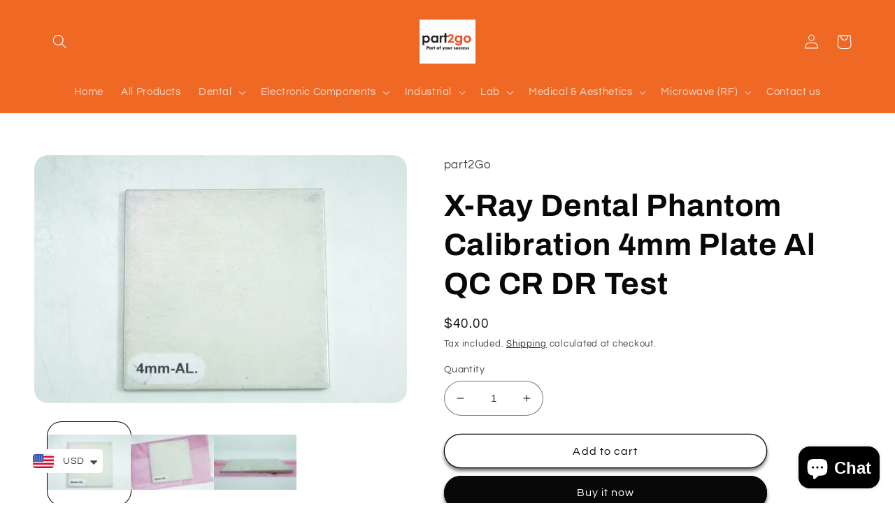

--- FILE ---
content_type: text/html; charset=utf-8
request_url: https://part2go.com/products/x-ray-dental-phantom-calibration-4mm-plate-al-qc-cr-dr-test
body_size: 32627
content:
<!doctype html>
<html class="no-js" lang="en">
  <head>
    <meta charset="utf-8">
    <meta http-equiv="X-UA-Compatible" content="IE=edge">
    <meta name="viewport" content="width=device-width,initial-scale=1">
    <meta name="theme-color" content="">
    <link rel="canonical" href="https://part2go.com/products/x-ray-dental-phantom-calibration-4mm-plate-al-qc-cr-dr-test">
    <link rel="preconnect" href="https://cdn.shopify.com" crossorigin><link rel="icon" type="image/png" href="//part2go.com/cdn/shop/files/1.jpg?crop=center&height=32&v=1660116458&width=32"><link rel="preconnect" href="https://fonts.shopifycdn.com" crossorigin><title>
      X-Ray Dental Phantom Calibration 4mm Plate Al QC CR DR Test
 &ndash; part2Go</title>

    
      <meta name="description" content="56780 Manufacturer Model X-ray QC QA Description Phantom Calibration Plate Made of pure Al P/n Condition Used Additional info L 100mm x W 100mm x thick 4mm - AL Plate">
    

    

<meta property="og:site_name" content="part2Go">
<meta property="og:url" content="https://part2go.com/products/x-ray-dental-phantom-calibration-4mm-plate-al-qc-cr-dr-test">
<meta property="og:title" content="X-Ray Dental Phantom Calibration 4mm Plate Al QC CR DR Test">
<meta property="og:type" content="product">
<meta property="og:description" content="56780 Manufacturer Model X-ray QC QA Description Phantom Calibration Plate Made of pure Al P/n Condition Used Additional info L 100mm x W 100mm x thick 4mm - AL Plate"><meta property="og:image" content="http://part2go.com/cdn/shop/products/IMG_1870JPG.jpg?v=1708353896">
  <meta property="og:image:secure_url" content="https://part2go.com/cdn/shop/products/IMG_1870JPG.jpg?v=1708353896">
  <meta property="og:image:width" content="1600">
  <meta property="og:image:height" content="1067"><meta property="og:price:amount" content="40.00">
  <meta property="og:price:currency" content="USD"><meta name="twitter:site" content="@shopify"><meta name="twitter:card" content="summary_large_image">
<meta name="twitter:title" content="X-Ray Dental Phantom Calibration 4mm Plate Al QC CR DR Test">
<meta name="twitter:description" content="56780 Manufacturer Model X-ray QC QA Description Phantom Calibration Plate Made of pure Al P/n Condition Used Additional info L 100mm x W 100mm x thick 4mm - AL Plate">


    <script src="//part2go.com/cdn/shop/t/2/assets/global.js?v=24850326154503943211660116105" defer="defer"></script>
    <script>window.performance && window.performance.mark && window.performance.mark('shopify.content_for_header.start');</script><meta name="facebook-domain-verification" content="p5f3uhsyjg98mgmnlmtrqu7g6cwcqd">
<meta id="shopify-digital-wallet" name="shopify-digital-wallet" content="/65650032898/digital_wallets/dialog">
<meta name="shopify-checkout-api-token" content="2f62220df1842c008c9b5848bfbdc474">
<meta id="in-context-paypal-metadata" data-shop-id="65650032898" data-venmo-supported="false" data-environment="production" data-locale="en_US" data-paypal-v4="true" data-currency="USD">
<link rel="alternate" type="application/json+oembed" href="https://part2go.com/products/x-ray-dental-phantom-calibration-4mm-plate-al-qc-cr-dr-test.oembed">
<script async="async" src="/checkouts/internal/preloads.js?locale=en-US"></script>
<script id="shopify-features" type="application/json">{"accessToken":"2f62220df1842c008c9b5848bfbdc474","betas":["rich-media-storefront-analytics"],"domain":"part2go.com","predictiveSearch":true,"shopId":65650032898,"locale":"en"}</script>
<script>var Shopify = Shopify || {};
Shopify.shop = "part-2go.myshopify.com";
Shopify.locale = "en";
Shopify.currency = {"active":"USD","rate":"1.0"};
Shopify.country = "US";
Shopify.theme = {"name":"Refresh","id":134597280002,"schema_name":"Refresh","schema_version":"1.0.0","theme_store_id":1567,"role":"main"};
Shopify.theme.handle = "null";
Shopify.theme.style = {"id":null,"handle":null};
Shopify.cdnHost = "part2go.com/cdn";
Shopify.routes = Shopify.routes || {};
Shopify.routes.root = "/";</script>
<script type="module">!function(o){(o.Shopify=o.Shopify||{}).modules=!0}(window);</script>
<script>!function(o){function n(){var o=[];function n(){o.push(Array.prototype.slice.apply(arguments))}return n.q=o,n}var t=o.Shopify=o.Shopify||{};t.loadFeatures=n(),t.autoloadFeatures=n()}(window);</script>
<script id="shop-js-analytics" type="application/json">{"pageType":"product"}</script>
<script defer="defer" async type="module" src="//part2go.com/cdn/shopifycloud/shop-js/modules/v2/client.init-shop-cart-sync_BdyHc3Nr.en.esm.js"></script>
<script defer="defer" async type="module" src="//part2go.com/cdn/shopifycloud/shop-js/modules/v2/chunk.common_Daul8nwZ.esm.js"></script>
<script type="module">
  await import("//part2go.com/cdn/shopifycloud/shop-js/modules/v2/client.init-shop-cart-sync_BdyHc3Nr.en.esm.js");
await import("//part2go.com/cdn/shopifycloud/shop-js/modules/v2/chunk.common_Daul8nwZ.esm.js");

  window.Shopify.SignInWithShop?.initShopCartSync?.({"fedCMEnabled":true,"windoidEnabled":true});

</script>
<script>(function() {
  var isLoaded = false;
  function asyncLoad() {
    if (isLoaded) return;
    isLoaded = true;
    var urls = ["https:\/\/part2go.com\/apps\/giraffly-trust\/trust-worker-5f506c7f1608d1292fed2beb490a757a3e57a363.js?v=20220915153920\u0026shop=part-2go.myshopify.com","https:\/\/cdn.shopify.com\/s\/files\/1\/0449\/2568\/1820\/t\/4\/assets\/booster_currency.js?v=1624978055\u0026shop=part-2go.myshopify.com","https:\/\/cdn.shopify.com\/s\/files\/1\/0449\/2568\/1820\/t\/4\/assets\/booster_currency.js?v=1624978055\u0026shop=part-2go.myshopify.com"];
    for (var i = 0; i < urls.length; i++) {
      var s = document.createElement('script');
      s.type = 'text/javascript';
      s.async = true;
      s.src = urls[i];
      var x = document.getElementsByTagName('script')[0];
      x.parentNode.insertBefore(s, x);
    }
  };
  if(window.attachEvent) {
    window.attachEvent('onload', asyncLoad);
  } else {
    window.addEventListener('load', asyncLoad, false);
  }
})();</script>
<script id="__st">var __st={"a":65650032898,"offset":7200,"reqid":"fd87b703-b51a-4da9-b939-b5b60bffb83a-1768985580","pageurl":"part2go.com\/products\/x-ray-dental-phantom-calibration-4mm-plate-al-qc-cr-dr-test","u":"ad51afb1b234","p":"product","rtyp":"product","rid":7873991672066};</script>
<script>window.ShopifyPaypalV4VisibilityTracking = true;</script>
<script id="captcha-bootstrap">!function(){'use strict';const t='contact',e='account',n='new_comment',o=[[t,t],['blogs',n],['comments',n],[t,'customer']],c=[[e,'customer_login'],[e,'guest_login'],[e,'recover_customer_password'],[e,'create_customer']],r=t=>t.map((([t,e])=>`form[action*='/${t}']:not([data-nocaptcha='true']) input[name='form_type'][value='${e}']`)).join(','),a=t=>()=>t?[...document.querySelectorAll(t)].map((t=>t.form)):[];function s(){const t=[...o],e=r(t);return a(e)}const i='password',u='form_key',d=['recaptcha-v3-token','g-recaptcha-response','h-captcha-response',i],f=()=>{try{return window.sessionStorage}catch{return}},m='__shopify_v',_=t=>t.elements[u];function p(t,e,n=!1){try{const o=window.sessionStorage,c=JSON.parse(o.getItem(e)),{data:r}=function(t){const{data:e,action:n}=t;return t[m]||n?{data:e,action:n}:{data:t,action:n}}(c);for(const[e,n]of Object.entries(r))t.elements[e]&&(t.elements[e].value=n);n&&o.removeItem(e)}catch(o){console.error('form repopulation failed',{error:o})}}const l='form_type',E='cptcha';function T(t){t.dataset[E]=!0}const w=window,h=w.document,L='Shopify',v='ce_forms',y='captcha';let A=!1;((t,e)=>{const n=(g='f06e6c50-85a8-45c8-87d0-21a2b65856fe',I='https://cdn.shopify.com/shopifycloud/storefront-forms-hcaptcha/ce_storefront_forms_captcha_hcaptcha.v1.5.2.iife.js',D={infoText:'Protected by hCaptcha',privacyText:'Privacy',termsText:'Terms'},(t,e,n)=>{const o=w[L][v],c=o.bindForm;if(c)return c(t,g,e,D).then(n);var r;o.q.push([[t,g,e,D],n]),r=I,A||(h.body.append(Object.assign(h.createElement('script'),{id:'captcha-provider',async:!0,src:r})),A=!0)});var g,I,D;w[L]=w[L]||{},w[L][v]=w[L][v]||{},w[L][v].q=[],w[L][y]=w[L][y]||{},w[L][y].protect=function(t,e){n(t,void 0,e),T(t)},Object.freeze(w[L][y]),function(t,e,n,w,h,L){const[v,y,A,g]=function(t,e,n){const i=e?o:[],u=t?c:[],d=[...i,...u],f=r(d),m=r(i),_=r(d.filter((([t,e])=>n.includes(e))));return[a(f),a(m),a(_),s()]}(w,h,L),I=t=>{const e=t.target;return e instanceof HTMLFormElement?e:e&&e.form},D=t=>v().includes(t);t.addEventListener('submit',(t=>{const e=I(t);if(!e)return;const n=D(e)&&!e.dataset.hcaptchaBound&&!e.dataset.recaptchaBound,o=_(e),c=g().includes(e)&&(!o||!o.value);(n||c)&&t.preventDefault(),c&&!n&&(function(t){try{if(!f())return;!function(t){const e=f();if(!e)return;const n=_(t);if(!n)return;const o=n.value;o&&e.removeItem(o)}(t);const e=Array.from(Array(32),(()=>Math.random().toString(36)[2])).join('');!function(t,e){_(t)||t.append(Object.assign(document.createElement('input'),{type:'hidden',name:u})),t.elements[u].value=e}(t,e),function(t,e){const n=f();if(!n)return;const o=[...t.querySelectorAll(`input[type='${i}']`)].map((({name:t})=>t)),c=[...d,...o],r={};for(const[a,s]of new FormData(t).entries())c.includes(a)||(r[a]=s);n.setItem(e,JSON.stringify({[m]:1,action:t.action,data:r}))}(t,e)}catch(e){console.error('failed to persist form',e)}}(e),e.submit())}));const S=(t,e)=>{t&&!t.dataset[E]&&(n(t,e.some((e=>e===t))),T(t))};for(const o of['focusin','change'])t.addEventListener(o,(t=>{const e=I(t);D(e)&&S(e,y())}));const B=e.get('form_key'),M=e.get(l),P=B&&M;t.addEventListener('DOMContentLoaded',(()=>{const t=y();if(P)for(const e of t)e.elements[l].value===M&&p(e,B);[...new Set([...A(),...v().filter((t=>'true'===t.dataset.shopifyCaptcha))])].forEach((e=>S(e,t)))}))}(h,new URLSearchParams(w.location.search),n,t,e,['guest_login'])})(!0,!0)}();</script>
<script integrity="sha256-4kQ18oKyAcykRKYeNunJcIwy7WH5gtpwJnB7kiuLZ1E=" data-source-attribution="shopify.loadfeatures" defer="defer" src="//part2go.com/cdn/shopifycloud/storefront/assets/storefront/load_feature-a0a9edcb.js" crossorigin="anonymous"></script>
<script data-source-attribution="shopify.dynamic_checkout.dynamic.init">var Shopify=Shopify||{};Shopify.PaymentButton=Shopify.PaymentButton||{isStorefrontPortableWallets:!0,init:function(){window.Shopify.PaymentButton.init=function(){};var t=document.createElement("script");t.src="https://part2go.com/cdn/shopifycloud/portable-wallets/latest/portable-wallets.en.js",t.type="module",document.head.appendChild(t)}};
</script>
<script data-source-attribution="shopify.dynamic_checkout.buyer_consent">
  function portableWalletsHideBuyerConsent(e){var t=document.getElementById("shopify-buyer-consent"),n=document.getElementById("shopify-subscription-policy-button");t&&n&&(t.classList.add("hidden"),t.setAttribute("aria-hidden","true"),n.removeEventListener("click",e))}function portableWalletsShowBuyerConsent(e){var t=document.getElementById("shopify-buyer-consent"),n=document.getElementById("shopify-subscription-policy-button");t&&n&&(t.classList.remove("hidden"),t.removeAttribute("aria-hidden"),n.addEventListener("click",e))}window.Shopify?.PaymentButton&&(window.Shopify.PaymentButton.hideBuyerConsent=portableWalletsHideBuyerConsent,window.Shopify.PaymentButton.showBuyerConsent=portableWalletsShowBuyerConsent);
</script>
<script>
  function portableWalletsCleanup(e){e&&e.src&&console.error("Failed to load portable wallets script "+e.src);var t=document.querySelectorAll("shopify-accelerated-checkout .shopify-payment-button__skeleton, shopify-accelerated-checkout-cart .wallet-cart-button__skeleton"),e=document.getElementById("shopify-buyer-consent");for(let e=0;e<t.length;e++)t[e].remove();e&&e.remove()}function portableWalletsNotLoadedAsModule(e){e instanceof ErrorEvent&&"string"==typeof e.message&&e.message.includes("import.meta")&&"string"==typeof e.filename&&e.filename.includes("portable-wallets")&&(window.removeEventListener("error",portableWalletsNotLoadedAsModule),window.Shopify.PaymentButton.failedToLoad=e,"loading"===document.readyState?document.addEventListener("DOMContentLoaded",window.Shopify.PaymentButton.init):window.Shopify.PaymentButton.init())}window.addEventListener("error",portableWalletsNotLoadedAsModule);
</script>

<script type="module" src="https://part2go.com/cdn/shopifycloud/portable-wallets/latest/portable-wallets.en.js" onError="portableWalletsCleanup(this)" crossorigin="anonymous"></script>
<script nomodule>
  document.addEventListener("DOMContentLoaded", portableWalletsCleanup);
</script>

<link id="shopify-accelerated-checkout-styles" rel="stylesheet" media="screen" href="https://part2go.com/cdn/shopifycloud/portable-wallets/latest/accelerated-checkout-backwards-compat.css" crossorigin="anonymous">
<style id="shopify-accelerated-checkout-cart">
        #shopify-buyer-consent {
  margin-top: 1em;
  display: inline-block;
  width: 100%;
}

#shopify-buyer-consent.hidden {
  display: none;
}

#shopify-subscription-policy-button {
  background: none;
  border: none;
  padding: 0;
  text-decoration: underline;
  font-size: inherit;
  cursor: pointer;
}

#shopify-subscription-policy-button::before {
  box-shadow: none;
}

      </style>
<script id="sections-script" data-sections="product-recommendations,header,footer" defer="defer" src="//part2go.com/cdn/shop/t/2/compiled_assets/scripts.js?v=1927"></script>
<script>window.performance && window.performance.mark && window.performance.mark('shopify.content_for_header.end');</script>


    <style data-shopify>
      @font-face {
  font-family: Questrial;
  font-weight: 400;
  font-style: normal;
  font-display: swap;
  src: url("//part2go.com/cdn/fonts/questrial/questrial_n4.66abac5d8209a647b4bf8089b0451928ef144c07.woff2") format("woff2"),
       url("//part2go.com/cdn/fonts/questrial/questrial_n4.e86c53e77682db9bf4b0ee2dd71f214dc16adda4.woff") format("woff");
}

      
      
      
      @font-face {
  font-family: Archivo;
  font-weight: 700;
  font-style: normal;
  font-display: swap;
  src: url("//part2go.com/cdn/fonts/archivo/archivo_n7.651b020b3543640c100112be6f1c1b8e816c7f13.woff2") format("woff2"),
       url("//part2go.com/cdn/fonts/archivo/archivo_n7.7e9106d320e6594976a7dcb57957f3e712e83c96.woff") format("woff");
}


      :root {
        --font-body-family: Questrial, sans-serif;
        --font-body-style: normal;
        --font-body-weight: 400;
        --font-body-weight-bold: 700;

        --font-heading-family: Archivo, sans-serif;
        --font-heading-style: normal;
        --font-heading-weight: 700;

        --font-body-scale: 1.05;
        --font-heading-scale: 1.0476190476190477;

        --color-base-text: 8, 8, 8;
        --color-shadow: 8, 8, 8;
        --color-base-background-1: 255, 255, 255;
        --color-base-background-2: 239, 105, 37;
        --color-base-solid-button-labels: 255, 255, 255;
        --color-base-outline-button-labels: 8, 8, 8;
        --color-base-accent-1: 8, 8, 8;
        --color-base-accent-2: 239, 105, 37;
        --payment-terms-background-color: #ffffff;

        --gradient-base-background-1: #ffffff;
        --gradient-base-background-2: #ef6925;
        --gradient-base-accent-1: #080808;
        --gradient-base-accent-2: #ef6925;

        --media-padding: px;
        --media-border-opacity: 0.1;
        --media-border-width: 0px;
        --media-radius: 20px;
        --media-shadow-opacity: 0.0;
        --media-shadow-horizontal-offset: 0px;
        --media-shadow-vertical-offset: 4px;
        --media-shadow-blur-radius: 5px;
        --media-shadow-visible: 0;

        --page-width: 120rem;
        --page-width-margin: 0rem;

        --card-image-padding: 1.6rem;
        --card-corner-radius: 1.8rem;
        --card-text-alignment: left;
        --card-border-width: 0.1rem;
        --card-border-opacity: 1.0;
        --card-shadow-opacity: 0.0;
        --card-shadow-horizontal-offset: 0.0rem;
        --card-shadow-vertical-offset: 0.4rem;
        --card-shadow-blur-radius: 0.5rem;

        --badge-corner-radius: 0.0rem;

        --popup-border-width: 1px;
        --popup-border-opacity: 0.1;
        --popup-corner-radius: 18px;
        --popup-shadow-opacity: 0.0;
        --popup-shadow-horizontal-offset: 0px;
        --popup-shadow-vertical-offset: 4px;
        --popup-shadow-blur-radius: 5px;

        --drawer-border-width: 0px;
        --drawer-border-opacity: 0.1;
        --drawer-shadow-opacity: 0.0;
        --drawer-shadow-horizontal-offset: 0px;
        --drawer-shadow-vertical-offset: 4px;
        --drawer-shadow-blur-radius: 5px;

        --spacing-sections-desktop: 0px;
        --spacing-sections-mobile: 0px;

        --grid-desktop-vertical-spacing: 28px;
        --grid-desktop-horizontal-spacing: 28px;
        --grid-mobile-vertical-spacing: 14px;
        --grid-mobile-horizontal-spacing: 14px;

        --text-boxes-border-opacity: 0.2;
        --text-boxes-border-width: 0px;
        --text-boxes-radius: 20px;
        --text-boxes-shadow-opacity: 0.0;
        --text-boxes-shadow-horizontal-offset: 0px;
        --text-boxes-shadow-vertical-offset: 4px;
        --text-boxes-shadow-blur-radius: 5px;

        --buttons-radius: 40px;
        --buttons-radius-outset: 41px;
        --buttons-border-width: 1px;
        --buttons-border-opacity: 1.0;
        --buttons-shadow-opacity: 0.55;
        --buttons-shadow-horizontal-offset: 0px;
        --buttons-shadow-vertical-offset: 4px;
        --buttons-shadow-blur-radius: 5px;
        --buttons-border-offset: 0.3px;

        --inputs-radius: 26px;
        --inputs-border-width: 1px;
        --inputs-border-opacity: 0.55;
        --inputs-shadow-opacity: 0.0;
        --inputs-shadow-horizontal-offset: 0px;
        --inputs-margin-offset: 0px;
        --inputs-shadow-vertical-offset: 4px;
        --inputs-shadow-blur-radius: 5px;
        --inputs-radius-outset: 27px;

        --variant-pills-radius: 40px;
        --variant-pills-border-width: 1px;
        --variant-pills-border-opacity: 0.55;
        --variant-pills-shadow-opacity: 0.0;
        --variant-pills-shadow-horizontal-offset: 0px;
        --variant-pills-shadow-vertical-offset: 4px;
        --variant-pills-shadow-blur-radius: 5px;
      }

      *,
      *::before,
      *::after {
        box-sizing: inherit;
      }

      html {
        box-sizing: border-box;
        font-size: calc(var(--font-body-scale) * 62.5%);
        height: 100%;
      }

      body {
        display: grid;
        grid-template-rows: auto auto 1fr auto;
        grid-template-columns: 100%;
        min-height: 100%;
        margin: 0;
        font-size: 1.5rem;
        letter-spacing: 0.06rem;
        line-height: calc(1 + 0.8 / var(--font-body-scale));
        font-family: var(--font-body-family);
        font-style: var(--font-body-style);
        font-weight: var(--font-body-weight);
      }

      @media screen and (min-width: 750px) {
        body {
          font-size: 1.6rem;
        }
      }
    </style>

    <link href="//part2go.com/cdn/shop/t/2/assets/base.css?v=7723521771849799541660116106" rel="stylesheet" type="text/css" media="all" />
<link rel="preload" as="font" href="//part2go.com/cdn/fonts/questrial/questrial_n4.66abac5d8209a647b4bf8089b0451928ef144c07.woff2" type="font/woff2" crossorigin><link rel="preload" as="font" href="//part2go.com/cdn/fonts/archivo/archivo_n7.651b020b3543640c100112be6f1c1b8e816c7f13.woff2" type="font/woff2" crossorigin><link rel="stylesheet" href="//part2go.com/cdn/shop/t/2/assets/component-predictive-search.css?v=165644661289088488651660116105" media="print" onload="this.media='all'"><script>document.documentElement.className = document.documentElement.className.replace('no-js', 'js');
    if (Shopify.designMode) {
      document.documentElement.classList.add('shopify-design-mode');
    }
    </script>
  
<link rel="dns-prefetch" href="https://cdn.secomapp.com/">
<link rel="dns-prefetch" href="https://ajax.googleapis.com/">
<link rel="dns-prefetch" href="https://cdnjs.cloudflare.com/">
<link rel="preload" as="stylesheet" href="//part2go.com/cdn/shop/t/2/assets/sca-pp.css?v=178374312540912810101673776555">

<link rel="stylesheet" href="//part2go.com/cdn/shop/t/2/assets/sca-pp.css?v=178374312540912810101673776555">
 <script>
  
  SCAPPShop = {};
    
  </script> 
<script src="https://cdn.shopify.com/extensions/a9a32278-85fd-435d-a2e4-15afbc801656/nova-multi-currency-converter-1/assets/nova-cur-app-embed.js" type="text/javascript" defer="defer"></script>
<link href="https://cdn.shopify.com/extensions/a9a32278-85fd-435d-a2e4-15afbc801656/nova-multi-currency-converter-1/assets/nova-cur.css" rel="stylesheet" type="text/css" media="all">
<script src="https://cdn.shopify.com/extensions/e8878072-2f6b-4e89-8082-94b04320908d/inbox-1254/assets/inbox-chat-loader.js" type="text/javascript" defer="defer"></script>
<link href="https://monorail-edge.shopifysvc.com" rel="dns-prefetch">
<script>(function(){if ("sendBeacon" in navigator && "performance" in window) {try {var session_token_from_headers = performance.getEntriesByType('navigation')[0].serverTiming.find(x => x.name == '_s').description;} catch {var session_token_from_headers = undefined;}var session_cookie_matches = document.cookie.match(/_shopify_s=([^;]*)/);var session_token_from_cookie = session_cookie_matches && session_cookie_matches.length === 2 ? session_cookie_matches[1] : "";var session_token = session_token_from_headers || session_token_from_cookie || "";function handle_abandonment_event(e) {var entries = performance.getEntries().filter(function(entry) {return /monorail-edge.shopifysvc.com/.test(entry.name);});if (!window.abandonment_tracked && entries.length === 0) {window.abandonment_tracked = true;var currentMs = Date.now();var navigation_start = performance.timing.navigationStart;var payload = {shop_id: 65650032898,url: window.location.href,navigation_start,duration: currentMs - navigation_start,session_token,page_type: "product"};window.navigator.sendBeacon("https://monorail-edge.shopifysvc.com/v1/produce", JSON.stringify({schema_id: "online_store_buyer_site_abandonment/1.1",payload: payload,metadata: {event_created_at_ms: currentMs,event_sent_at_ms: currentMs}}));}}window.addEventListener('pagehide', handle_abandonment_event);}}());</script>
<script id="web-pixels-manager-setup">(function e(e,d,r,n,o){if(void 0===o&&(o={}),!Boolean(null===(a=null===(i=window.Shopify)||void 0===i?void 0:i.analytics)||void 0===a?void 0:a.replayQueue)){var i,a;window.Shopify=window.Shopify||{};var t=window.Shopify;t.analytics=t.analytics||{};var s=t.analytics;s.replayQueue=[],s.publish=function(e,d,r){return s.replayQueue.push([e,d,r]),!0};try{self.performance.mark("wpm:start")}catch(e){}var l=function(){var e={modern:/Edge?\/(1{2}[4-9]|1[2-9]\d|[2-9]\d{2}|\d{4,})\.\d+(\.\d+|)|Firefox\/(1{2}[4-9]|1[2-9]\d|[2-9]\d{2}|\d{4,})\.\d+(\.\d+|)|Chrom(ium|e)\/(9{2}|\d{3,})\.\d+(\.\d+|)|(Maci|X1{2}).+ Version\/(15\.\d+|(1[6-9]|[2-9]\d|\d{3,})\.\d+)([,.]\d+|)( \(\w+\)|)( Mobile\/\w+|) Safari\/|Chrome.+OPR\/(9{2}|\d{3,})\.\d+\.\d+|(CPU[ +]OS|iPhone[ +]OS|CPU[ +]iPhone|CPU IPhone OS|CPU iPad OS)[ +]+(15[._]\d+|(1[6-9]|[2-9]\d|\d{3,})[._]\d+)([._]\d+|)|Android:?[ /-](13[3-9]|1[4-9]\d|[2-9]\d{2}|\d{4,})(\.\d+|)(\.\d+|)|Android.+Firefox\/(13[5-9]|1[4-9]\d|[2-9]\d{2}|\d{4,})\.\d+(\.\d+|)|Android.+Chrom(ium|e)\/(13[3-9]|1[4-9]\d|[2-9]\d{2}|\d{4,})\.\d+(\.\d+|)|SamsungBrowser\/([2-9]\d|\d{3,})\.\d+/,legacy:/Edge?\/(1[6-9]|[2-9]\d|\d{3,})\.\d+(\.\d+|)|Firefox\/(5[4-9]|[6-9]\d|\d{3,})\.\d+(\.\d+|)|Chrom(ium|e)\/(5[1-9]|[6-9]\d|\d{3,})\.\d+(\.\d+|)([\d.]+$|.*Safari\/(?![\d.]+ Edge\/[\d.]+$))|(Maci|X1{2}).+ Version\/(10\.\d+|(1[1-9]|[2-9]\d|\d{3,})\.\d+)([,.]\d+|)( \(\w+\)|)( Mobile\/\w+|) Safari\/|Chrome.+OPR\/(3[89]|[4-9]\d|\d{3,})\.\d+\.\d+|(CPU[ +]OS|iPhone[ +]OS|CPU[ +]iPhone|CPU IPhone OS|CPU iPad OS)[ +]+(10[._]\d+|(1[1-9]|[2-9]\d|\d{3,})[._]\d+)([._]\d+|)|Android:?[ /-](13[3-9]|1[4-9]\d|[2-9]\d{2}|\d{4,})(\.\d+|)(\.\d+|)|Mobile Safari.+OPR\/([89]\d|\d{3,})\.\d+\.\d+|Android.+Firefox\/(13[5-9]|1[4-9]\d|[2-9]\d{2}|\d{4,})\.\d+(\.\d+|)|Android.+Chrom(ium|e)\/(13[3-9]|1[4-9]\d|[2-9]\d{2}|\d{4,})\.\d+(\.\d+|)|Android.+(UC? ?Browser|UCWEB|U3)[ /]?(15\.([5-9]|\d{2,})|(1[6-9]|[2-9]\d|\d{3,})\.\d+)\.\d+|SamsungBrowser\/(5\.\d+|([6-9]|\d{2,})\.\d+)|Android.+MQ{2}Browser\/(14(\.(9|\d{2,})|)|(1[5-9]|[2-9]\d|\d{3,})(\.\d+|))(\.\d+|)|K[Aa][Ii]OS\/(3\.\d+|([4-9]|\d{2,})\.\d+)(\.\d+|)/},d=e.modern,r=e.legacy,n=navigator.userAgent;return n.match(d)?"modern":n.match(r)?"legacy":"unknown"}(),u="modern"===l?"modern":"legacy",c=(null!=n?n:{modern:"",legacy:""})[u],f=function(e){return[e.baseUrl,"/wpm","/b",e.hashVersion,"modern"===e.buildTarget?"m":"l",".js"].join("")}({baseUrl:d,hashVersion:r,buildTarget:u}),m=function(e){var d=e.version,r=e.bundleTarget,n=e.surface,o=e.pageUrl,i=e.monorailEndpoint;return{emit:function(e){var a=e.status,t=e.errorMsg,s=(new Date).getTime(),l=JSON.stringify({metadata:{event_sent_at_ms:s},events:[{schema_id:"web_pixels_manager_load/3.1",payload:{version:d,bundle_target:r,page_url:o,status:a,surface:n,error_msg:t},metadata:{event_created_at_ms:s}}]});if(!i)return console&&console.warn&&console.warn("[Web Pixels Manager] No Monorail endpoint provided, skipping logging."),!1;try{return self.navigator.sendBeacon.bind(self.navigator)(i,l)}catch(e){}var u=new XMLHttpRequest;try{return u.open("POST",i,!0),u.setRequestHeader("Content-Type","text/plain"),u.send(l),!0}catch(e){return console&&console.warn&&console.warn("[Web Pixels Manager] Got an unhandled error while logging to Monorail."),!1}}}}({version:r,bundleTarget:l,surface:e.surface,pageUrl:self.location.href,monorailEndpoint:e.monorailEndpoint});try{o.browserTarget=l,function(e){var d=e.src,r=e.async,n=void 0===r||r,o=e.onload,i=e.onerror,a=e.sri,t=e.scriptDataAttributes,s=void 0===t?{}:t,l=document.createElement("script"),u=document.querySelector("head"),c=document.querySelector("body");if(l.async=n,l.src=d,a&&(l.integrity=a,l.crossOrigin="anonymous"),s)for(var f in s)if(Object.prototype.hasOwnProperty.call(s,f))try{l.dataset[f]=s[f]}catch(e){}if(o&&l.addEventListener("load",o),i&&l.addEventListener("error",i),u)u.appendChild(l);else{if(!c)throw new Error("Did not find a head or body element to append the script");c.appendChild(l)}}({src:f,async:!0,onload:function(){if(!function(){var e,d;return Boolean(null===(d=null===(e=window.Shopify)||void 0===e?void 0:e.analytics)||void 0===d?void 0:d.initialized)}()){var d=window.webPixelsManager.init(e)||void 0;if(d){var r=window.Shopify.analytics;r.replayQueue.forEach((function(e){var r=e[0],n=e[1],o=e[2];d.publishCustomEvent(r,n,o)})),r.replayQueue=[],r.publish=d.publishCustomEvent,r.visitor=d.visitor,r.initialized=!0}}},onerror:function(){return m.emit({status:"failed",errorMsg:"".concat(f," has failed to load")})},sri:function(e){var d=/^sha384-[A-Za-z0-9+/=]+$/;return"string"==typeof e&&d.test(e)}(c)?c:"",scriptDataAttributes:o}),m.emit({status:"loading"})}catch(e){m.emit({status:"failed",errorMsg:(null==e?void 0:e.message)||"Unknown error"})}}})({shopId: 65650032898,storefrontBaseUrl: "https://part2go.com",extensionsBaseUrl: "https://extensions.shopifycdn.com/cdn/shopifycloud/web-pixels-manager",monorailEndpoint: "https://monorail-edge.shopifysvc.com/unstable/produce_batch",surface: "storefront-renderer",enabledBetaFlags: ["2dca8a86"],webPixelsConfigList: [{"id":"184090882","configuration":"{\"pixel_id\":\"493126895608568\",\"pixel_type\":\"facebook_pixel\",\"metaapp_system_user_token\":\"-\"}","eventPayloadVersion":"v1","runtimeContext":"OPEN","scriptVersion":"ca16bc87fe92b6042fbaa3acc2fbdaa6","type":"APP","apiClientId":2329312,"privacyPurposes":["ANALYTICS","MARKETING","SALE_OF_DATA"],"dataSharingAdjustments":{"protectedCustomerApprovalScopes":["read_customer_address","read_customer_email","read_customer_name","read_customer_personal_data","read_customer_phone"]}},{"id":"86376706","eventPayloadVersion":"v1","runtimeContext":"LAX","scriptVersion":"1","type":"CUSTOM","privacyPurposes":["ANALYTICS"],"name":"Google Analytics tag (migrated)"},{"id":"shopify-app-pixel","configuration":"{}","eventPayloadVersion":"v1","runtimeContext":"STRICT","scriptVersion":"0450","apiClientId":"shopify-pixel","type":"APP","privacyPurposes":["ANALYTICS","MARKETING"]},{"id":"shopify-custom-pixel","eventPayloadVersion":"v1","runtimeContext":"LAX","scriptVersion":"0450","apiClientId":"shopify-pixel","type":"CUSTOM","privacyPurposes":["ANALYTICS","MARKETING"]}],isMerchantRequest: false,initData: {"shop":{"name":"part2Go","paymentSettings":{"currencyCode":"USD"},"myshopifyDomain":"part-2go.myshopify.com","countryCode":"IL","storefrontUrl":"https:\/\/part2go.com"},"customer":null,"cart":null,"checkout":null,"productVariants":[{"price":{"amount":40.0,"currencyCode":"USD"},"product":{"title":"X-Ray Dental Phantom Calibration 4mm Plate Al QC CR DR Test","vendor":"part2Go","id":"7873991672066","untranslatedTitle":"X-Ray Dental Phantom Calibration 4mm Plate Al QC CR DR Test","url":"\/products\/x-ray-dental-phantom-calibration-4mm-plate-al-qc-cr-dr-test","type":""},"id":"44290196996354","image":{"src":"\/\/part2go.com\/cdn\/shop\/products\/IMG_1870JPG.jpg?v=1708353896"},"sku":"56780","title":"Default Title","untranslatedTitle":"Default Title"}],"purchasingCompany":null},},"https://part2go.com/cdn","fcfee988w5aeb613cpc8e4bc33m6693e112",{"modern":"","legacy":""},{"shopId":"65650032898","storefrontBaseUrl":"https:\/\/part2go.com","extensionBaseUrl":"https:\/\/extensions.shopifycdn.com\/cdn\/shopifycloud\/web-pixels-manager","surface":"storefront-renderer","enabledBetaFlags":"[\"2dca8a86\"]","isMerchantRequest":"false","hashVersion":"fcfee988w5aeb613cpc8e4bc33m6693e112","publish":"custom","events":"[[\"page_viewed\",{}],[\"product_viewed\",{\"productVariant\":{\"price\":{\"amount\":40.0,\"currencyCode\":\"USD\"},\"product\":{\"title\":\"X-Ray Dental Phantom Calibration 4mm Plate Al QC CR DR Test\",\"vendor\":\"part2Go\",\"id\":\"7873991672066\",\"untranslatedTitle\":\"X-Ray Dental Phantom Calibration 4mm Plate Al QC CR DR Test\",\"url\":\"\/products\/x-ray-dental-phantom-calibration-4mm-plate-al-qc-cr-dr-test\",\"type\":\"\"},\"id\":\"44290196996354\",\"image\":{\"src\":\"\/\/part2go.com\/cdn\/shop\/products\/IMG_1870JPG.jpg?v=1708353896\"},\"sku\":\"56780\",\"title\":\"Default Title\",\"untranslatedTitle\":\"Default Title\"}}]]"});</script><script>
  window.ShopifyAnalytics = window.ShopifyAnalytics || {};
  window.ShopifyAnalytics.meta = window.ShopifyAnalytics.meta || {};
  window.ShopifyAnalytics.meta.currency = 'USD';
  var meta = {"product":{"id":7873991672066,"gid":"gid:\/\/shopify\/Product\/7873991672066","vendor":"part2Go","type":"","handle":"x-ray-dental-phantom-calibration-4mm-plate-al-qc-cr-dr-test","variants":[{"id":44290196996354,"price":4000,"name":"X-Ray Dental Phantom Calibration 4mm Plate Al QC CR DR Test","public_title":null,"sku":"56780"}],"remote":false},"page":{"pageType":"product","resourceType":"product","resourceId":7873991672066,"requestId":"fd87b703-b51a-4da9-b939-b5b60bffb83a-1768985580"}};
  for (var attr in meta) {
    window.ShopifyAnalytics.meta[attr] = meta[attr];
  }
</script>
<script class="analytics">
  (function () {
    var customDocumentWrite = function(content) {
      var jquery = null;

      if (window.jQuery) {
        jquery = window.jQuery;
      } else if (window.Checkout && window.Checkout.$) {
        jquery = window.Checkout.$;
      }

      if (jquery) {
        jquery('body').append(content);
      }
    };

    var hasLoggedConversion = function(token) {
      if (token) {
        return document.cookie.indexOf('loggedConversion=' + token) !== -1;
      }
      return false;
    }

    var setCookieIfConversion = function(token) {
      if (token) {
        var twoMonthsFromNow = new Date(Date.now());
        twoMonthsFromNow.setMonth(twoMonthsFromNow.getMonth() + 2);

        document.cookie = 'loggedConversion=' + token + '; expires=' + twoMonthsFromNow;
      }
    }

    var trekkie = window.ShopifyAnalytics.lib = window.trekkie = window.trekkie || [];
    if (trekkie.integrations) {
      return;
    }
    trekkie.methods = [
      'identify',
      'page',
      'ready',
      'track',
      'trackForm',
      'trackLink'
    ];
    trekkie.factory = function(method) {
      return function() {
        var args = Array.prototype.slice.call(arguments);
        args.unshift(method);
        trekkie.push(args);
        return trekkie;
      };
    };
    for (var i = 0; i < trekkie.methods.length; i++) {
      var key = trekkie.methods[i];
      trekkie[key] = trekkie.factory(key);
    }
    trekkie.load = function(config) {
      trekkie.config = config || {};
      trekkie.config.initialDocumentCookie = document.cookie;
      var first = document.getElementsByTagName('script')[0];
      var script = document.createElement('script');
      script.type = 'text/javascript';
      script.onerror = function(e) {
        var scriptFallback = document.createElement('script');
        scriptFallback.type = 'text/javascript';
        scriptFallback.onerror = function(error) {
                var Monorail = {
      produce: function produce(monorailDomain, schemaId, payload) {
        var currentMs = new Date().getTime();
        var event = {
          schema_id: schemaId,
          payload: payload,
          metadata: {
            event_created_at_ms: currentMs,
            event_sent_at_ms: currentMs
          }
        };
        return Monorail.sendRequest("https://" + monorailDomain + "/v1/produce", JSON.stringify(event));
      },
      sendRequest: function sendRequest(endpointUrl, payload) {
        // Try the sendBeacon API
        if (window && window.navigator && typeof window.navigator.sendBeacon === 'function' && typeof window.Blob === 'function' && !Monorail.isIos12()) {
          var blobData = new window.Blob([payload], {
            type: 'text/plain'
          });

          if (window.navigator.sendBeacon(endpointUrl, blobData)) {
            return true;
          } // sendBeacon was not successful

        } // XHR beacon

        var xhr = new XMLHttpRequest();

        try {
          xhr.open('POST', endpointUrl);
          xhr.setRequestHeader('Content-Type', 'text/plain');
          xhr.send(payload);
        } catch (e) {
          console.log(e);
        }

        return false;
      },
      isIos12: function isIos12() {
        return window.navigator.userAgent.lastIndexOf('iPhone; CPU iPhone OS 12_') !== -1 || window.navigator.userAgent.lastIndexOf('iPad; CPU OS 12_') !== -1;
      }
    };
    Monorail.produce('monorail-edge.shopifysvc.com',
      'trekkie_storefront_load_errors/1.1',
      {shop_id: 65650032898,
      theme_id: 134597280002,
      app_name: "storefront",
      context_url: window.location.href,
      source_url: "//part2go.com/cdn/s/trekkie.storefront.cd680fe47e6c39ca5d5df5f0a32d569bc48c0f27.min.js"});

        };
        scriptFallback.async = true;
        scriptFallback.src = '//part2go.com/cdn/s/trekkie.storefront.cd680fe47e6c39ca5d5df5f0a32d569bc48c0f27.min.js';
        first.parentNode.insertBefore(scriptFallback, first);
      };
      script.async = true;
      script.src = '//part2go.com/cdn/s/trekkie.storefront.cd680fe47e6c39ca5d5df5f0a32d569bc48c0f27.min.js';
      first.parentNode.insertBefore(script, first);
    };
    trekkie.load(
      {"Trekkie":{"appName":"storefront","development":false,"defaultAttributes":{"shopId":65650032898,"isMerchantRequest":null,"themeId":134597280002,"themeCityHash":"7259907914680519664","contentLanguage":"en","currency":"USD","eventMetadataId":"9c99e9db-0924-4ad1-86ce-5e4f23830863"},"isServerSideCookieWritingEnabled":true,"monorailRegion":"shop_domain","enabledBetaFlags":["65f19447"]},"Session Attribution":{},"S2S":{"facebookCapiEnabled":true,"source":"trekkie-storefront-renderer","apiClientId":580111}}
    );

    var loaded = false;
    trekkie.ready(function() {
      if (loaded) return;
      loaded = true;

      window.ShopifyAnalytics.lib = window.trekkie;

      var originalDocumentWrite = document.write;
      document.write = customDocumentWrite;
      try { window.ShopifyAnalytics.merchantGoogleAnalytics.call(this); } catch(error) {};
      document.write = originalDocumentWrite;

      window.ShopifyAnalytics.lib.page(null,{"pageType":"product","resourceType":"product","resourceId":7873991672066,"requestId":"fd87b703-b51a-4da9-b939-b5b60bffb83a-1768985580","shopifyEmitted":true});

      var match = window.location.pathname.match(/checkouts\/(.+)\/(thank_you|post_purchase)/)
      var token = match? match[1]: undefined;
      if (!hasLoggedConversion(token)) {
        setCookieIfConversion(token);
        window.ShopifyAnalytics.lib.track("Viewed Product",{"currency":"USD","variantId":44290196996354,"productId":7873991672066,"productGid":"gid:\/\/shopify\/Product\/7873991672066","name":"X-Ray Dental Phantom Calibration 4mm Plate Al QC CR DR Test","price":"40.00","sku":"56780","brand":"part2Go","variant":null,"category":"","nonInteraction":true,"remote":false},undefined,undefined,{"shopifyEmitted":true});
      window.ShopifyAnalytics.lib.track("monorail:\/\/trekkie_storefront_viewed_product\/1.1",{"currency":"USD","variantId":44290196996354,"productId":7873991672066,"productGid":"gid:\/\/shopify\/Product\/7873991672066","name":"X-Ray Dental Phantom Calibration 4mm Plate Al QC CR DR Test","price":"40.00","sku":"56780","brand":"part2Go","variant":null,"category":"","nonInteraction":true,"remote":false,"referer":"https:\/\/part2go.com\/products\/x-ray-dental-phantom-calibration-4mm-plate-al-qc-cr-dr-test"});
      }
    });


        var eventsListenerScript = document.createElement('script');
        eventsListenerScript.async = true;
        eventsListenerScript.src = "//part2go.com/cdn/shopifycloud/storefront/assets/shop_events_listener-3da45d37.js";
        document.getElementsByTagName('head')[0].appendChild(eventsListenerScript);

})();</script>
  <script>
  if (!window.ga || (window.ga && typeof window.ga !== 'function')) {
    window.ga = function ga() {
      (window.ga.q = window.ga.q || []).push(arguments);
      if (window.Shopify && window.Shopify.analytics && typeof window.Shopify.analytics.publish === 'function') {
        window.Shopify.analytics.publish("ga_stub_called", {}, {sendTo: "google_osp_migration"});
      }
      console.error("Shopify's Google Analytics stub called with:", Array.from(arguments), "\nSee https://help.shopify.com/manual/promoting-marketing/pixels/pixel-migration#google for more information.");
    };
    if (window.Shopify && window.Shopify.analytics && typeof window.Shopify.analytics.publish === 'function') {
      window.Shopify.analytics.publish("ga_stub_initialized", {}, {sendTo: "google_osp_migration"});
    }
  }
</script>
<script
  defer
  src="https://part2go.com/cdn/shopifycloud/perf-kit/shopify-perf-kit-3.0.4.min.js"
  data-application="storefront-renderer"
  data-shop-id="65650032898"
  data-render-region="gcp-us-central1"
  data-page-type="product"
  data-theme-instance-id="134597280002"
  data-theme-name="Refresh"
  data-theme-version="1.0.0"
  data-monorail-region="shop_domain"
  data-resource-timing-sampling-rate="10"
  data-shs="true"
  data-shs-beacon="true"
  data-shs-export-with-fetch="true"
  data-shs-logs-sample-rate="1"
  data-shs-beacon-endpoint="https://part2go.com/api/collect"
></script>
</head>

  <body class="gradient">
    <a class="skip-to-content-link button visually-hidden" href="#MainContent">
      Skip to content
    </a>

<script src="//part2go.com/cdn/shop/t/2/assets/cart.js?v=109724734533284534861660116104" defer="defer"></script>

<style>
  .drawer {
    visibility: hidden;
  }
</style>

<cart-drawer class="drawer is-empty">
  <div id="CartDrawer" class="cart-drawer">
    <div id="CartDrawer-Overlay"class="cart-drawer__overlay"></div>
    <div class="drawer__inner" role="dialog" aria-modal="true" aria-label="Your cart" tabindex="-1"><div class="drawer__inner-empty">
          <div class="cart-drawer__warnings center">
            <div class="cart-drawer__empty-content">
              <h2 class="cart__empty-text">Your cart is empty</h2>
              <button class="drawer__close" type="button" onclick="this.closest('cart-drawer').close()" aria-label="Close"><svg xmlns="http://www.w3.org/2000/svg" aria-hidden="true" focusable="false" role="presentation" class="icon icon-close" fill="none" viewBox="0 0 18 17">
  <path d="M.865 15.978a.5.5 0 00.707.707l7.433-7.431 7.579 7.282a.501.501 0 00.846-.37.5.5 0 00-.153-.351L9.712 8.546l7.417-7.416a.5.5 0 10-.707-.708L8.991 7.853 1.413.573a.5.5 0 10-.693.72l7.563 7.268-7.418 7.417z" fill="currentColor">
</svg>
</button>
              <a href="/collections/all" class="button">
                Continue shopping
              </a><p class="cart__login-title h3">Have an account?</p>
                <p class="cart__login-paragraph">
                  <a href="/account/login" class="link underlined-link">Log in</a> to check out faster.
                </p></div>
          </div></div><div class="drawer__header">
        <h2 class="drawer__heading">Your cart</h2>
        <button class="drawer__close" type="button" onclick="this.closest('cart-drawer').close()" aria-label="Close"><svg xmlns="http://www.w3.org/2000/svg" aria-hidden="true" focusable="false" role="presentation" class="icon icon-close" fill="none" viewBox="0 0 18 17">
  <path d="M.865 15.978a.5.5 0 00.707.707l7.433-7.431 7.579 7.282a.501.501 0 00.846-.37.5.5 0 00-.153-.351L9.712 8.546l7.417-7.416a.5.5 0 10-.707-.708L8.991 7.853 1.413.573a.5.5 0 10-.693.72l7.563 7.268-7.418 7.417z" fill="currentColor">
</svg>
</button>
      </div>
      <cart-drawer-items class=" is-empty">
        <form action="/cart" id="CartDrawer-Form" class="cart__contents cart-drawer__form" method="post">
          <div id="CartDrawer-CartItems" class="drawer__contents js-contents"><p id="CartDrawer-LiveRegionText" class="visually-hidden" role="status"></p>
            <p id="CartDrawer-LineItemStatus" class="visually-hidden" aria-hidden="true" role="status">Loading...</p>
          </div>
          <div id="CartDrawer-CartErrors" role="alert"></div>
        </form>
      </cart-drawer-items>
      <div class="drawer__footer"><!-- Start blocks-->
        <!-- Subtotals-->

        <div class="cart-drawer__footer" >
          <div class="totals" role="status">
            <h2 class="totals__subtotal">Subtotal</h2>
            <p class="totals__subtotal-value">$0.00 USD</p>
          </div>

          <div></div>

          <small class="tax-note caption-large rte">Tax included. <a href="/policies/shipping-policy">Shipping</a> calculated at checkout.
</small>
        </div>

        <!-- CTAs -->

        <div class="cart__ctas" >
          <noscript>
            <button type="submit" class="cart__update-button button button--secondary" form="CartDrawer-Form">
              Update
            </button>
          </noscript>

          <button type="submit" id="CartDrawer-Checkout" class="cart__checkout-button button" name="checkout" form="CartDrawer-Form" disabled>
            Check out
          </button>
        </div>
      </div>
    </div>
  </div>
</cart-drawer>

<script>
  document.addEventListener('DOMContentLoaded', function() {
    function isIE() {
      const ua = window.navigator.userAgent;
      const msie = ua.indexOf('MSIE ');
      const trident = ua.indexOf('Trident/');

      return (msie > 0 || trident > 0);
    }

    if (!isIE()) return;
    const cartSubmitInput = document.createElement('input');
    cartSubmitInput.setAttribute('name', 'checkout');
    cartSubmitInput.setAttribute('type', 'hidden');
    document.querySelector('#cart').appendChild(cartSubmitInput);
    document.querySelector('#checkout').addEventListener('click', function(event) {
      document.querySelector('#cart').submit();
    });
  });
</script>

<div id="shopify-section-announcement-bar" class="shopify-section">
</div>
    <div id="shopify-section-header" class="shopify-section section-header"><link rel="stylesheet" href="//part2go.com/cdn/shop/t/2/assets/component-list-menu.css?v=151968516119678728991660116105" media="print" onload="this.media='all'">
<link rel="stylesheet" href="//part2go.com/cdn/shop/t/2/assets/component-search.css?v=96455689198851321781660116104" media="print" onload="this.media='all'">
<link rel="stylesheet" href="//part2go.com/cdn/shop/t/2/assets/component-menu-drawer.css?v=182311192829367774911660116104" media="print" onload="this.media='all'">
<link rel="stylesheet" href="//part2go.com/cdn/shop/t/2/assets/component-cart-notification.css?v=119852831333870967341660116104" media="print" onload="this.media='all'">
<link rel="stylesheet" href="//part2go.com/cdn/shop/t/2/assets/component-cart-items.css?v=23917223812499722491660116106" media="print" onload="this.media='all'"><link rel="stylesheet" href="//part2go.com/cdn/shop/t/2/assets/component-price.css?v=112673864592427438181660116104" media="print" onload="this.media='all'">
  <link rel="stylesheet" href="//part2go.com/cdn/shop/t/2/assets/component-loading-overlay.css?v=167310470843593579841660116107" media="print" onload="this.media='all'"><link href="//part2go.com/cdn/shop/t/2/assets/component-cart-drawer.css?v=35930391193938886121660116104" rel="stylesheet" type="text/css" media="all" />
  <link href="//part2go.com/cdn/shop/t/2/assets/component-cart.css?v=61086454150987525971660116107" rel="stylesheet" type="text/css" media="all" />
  <link href="//part2go.com/cdn/shop/t/2/assets/component-totals.css?v=86168756436424464851660116104" rel="stylesheet" type="text/css" media="all" />
  <link href="//part2go.com/cdn/shop/t/2/assets/component-price.css?v=112673864592427438181660116104" rel="stylesheet" type="text/css" media="all" />
  <link href="//part2go.com/cdn/shop/t/2/assets/component-discounts.css?v=152760482443307489271660116105" rel="stylesheet" type="text/css" media="all" />
  <link href="//part2go.com/cdn/shop/t/2/assets/component-loading-overlay.css?v=167310470843593579841660116107" rel="stylesheet" type="text/css" media="all" />
<noscript><link href="//part2go.com/cdn/shop/t/2/assets/component-list-menu.css?v=151968516119678728991660116105" rel="stylesheet" type="text/css" media="all" /></noscript>
<noscript><link href="//part2go.com/cdn/shop/t/2/assets/component-search.css?v=96455689198851321781660116104" rel="stylesheet" type="text/css" media="all" /></noscript>
<noscript><link href="//part2go.com/cdn/shop/t/2/assets/component-menu-drawer.css?v=182311192829367774911660116104" rel="stylesheet" type="text/css" media="all" /></noscript>
<noscript><link href="//part2go.com/cdn/shop/t/2/assets/component-cart-notification.css?v=119852831333870967341660116104" rel="stylesheet" type="text/css" media="all" /></noscript>
<noscript><link href="//part2go.com/cdn/shop/t/2/assets/component-cart-items.css?v=23917223812499722491660116106" rel="stylesheet" type="text/css" media="all" /></noscript>

<style>
  header-drawer {
    justify-self: start;
    margin-left: -1.2rem;
  }

  .header__heading-logo {
    max-width: 80px;
  }

  @media screen and (min-width: 990px) {
    header-drawer {
      display: none;
    }
  }

  .menu-drawer-container {
    display: flex;
  }

  .list-menu {
    list-style: none;
    padding: 0;
    margin: 0;
  }

  .list-menu--inline {
    display: inline-flex;
    flex-wrap: wrap;
  }

  summary.list-menu__item {
    padding-right: 2.7rem;
  }

  .list-menu__item {
    display: flex;
    align-items: center;
    line-height: calc(1 + 0.3 / var(--font-body-scale));
  }

  .list-menu__item--link {
    text-decoration: none;
    padding-bottom: 1rem;
    padding-top: 1rem;
    line-height: calc(1 + 0.8 / var(--font-body-scale));
  }

  @media screen and (min-width: 750px) {
    .list-menu__item--link {
      padding-bottom: 0.5rem;
      padding-top: 0.5rem;
    }
  }
</style><style data-shopify>.header {
    padding-top: 10px;
    padding-bottom: 4px;
  }

  .section-header {
    margin-bottom: 0px;
  }

  @media screen and (min-width: 750px) {
    .section-header {
      margin-bottom: 0px;
    }
  }

  @media screen and (min-width: 990px) {
    .header {
      padding-top: 20px;
      padding-bottom: 8px;
    }
  }</style><script src="//part2go.com/cdn/shop/t/2/assets/details-disclosure.js?v=153497636716254413831660116106" defer="defer"></script>
<script src="//part2go.com/cdn/shop/t/2/assets/details-modal.js?v=4511761896672669691660116106" defer="defer"></script>
<script src="//part2go.com/cdn/shop/t/2/assets/cart-notification.js?v=31179948596492670111660116104" defer="defer"></script><script src="//part2go.com/cdn/shop/t/2/assets/cart-drawer.js?v=44260131999403604181660116105" defer="defer"></script><svg xmlns="http://www.w3.org/2000/svg" class="hidden">
  <symbol id="icon-search" viewbox="0 0 18 19" fill="none">
    <path fill-rule="evenodd" clip-rule="evenodd" d="M11.03 11.68A5.784 5.784 0 112.85 3.5a5.784 5.784 0 018.18 8.18zm.26 1.12a6.78 6.78 0 11.72-.7l5.4 5.4a.5.5 0 11-.71.7l-5.41-5.4z" fill="currentColor"/>
  </symbol>

  <symbol id="icon-close" class="icon icon-close" fill="none" viewBox="0 0 18 17">
    <path d="M.865 15.978a.5.5 0 00.707.707l7.433-7.431 7.579 7.282a.501.501 0 00.846-.37.5.5 0 00-.153-.351L9.712 8.546l7.417-7.416a.5.5 0 10-.707-.708L8.991 7.853 1.413.573a.5.5 0 10-.693.72l7.563 7.268-7.418 7.417z" fill="currentColor">
  </symbol>
</svg>
<sticky-header class="header-wrapper color-accent-2 gradient">
  <header class="header header--top-center page-width header--has-menu"><header-drawer data-breakpoint="tablet">
        <details id="Details-menu-drawer-container" class="menu-drawer-container">
          <summary class="header__icon header__icon--menu header__icon--summary link focus-inset" aria-label="Menu">
            <span>
              <svg xmlns="http://www.w3.org/2000/svg" aria-hidden="true" focusable="false" role="presentation" class="icon icon-hamburger" fill="none" viewBox="0 0 18 16">
  <path d="M1 .5a.5.5 0 100 1h15.71a.5.5 0 000-1H1zM.5 8a.5.5 0 01.5-.5h15.71a.5.5 0 010 1H1A.5.5 0 01.5 8zm0 7a.5.5 0 01.5-.5h15.71a.5.5 0 010 1H1a.5.5 0 01-.5-.5z" fill="currentColor">
</svg>

              <svg xmlns="http://www.w3.org/2000/svg" aria-hidden="true" focusable="false" role="presentation" class="icon icon-close" fill="none" viewBox="0 0 18 17">
  <path d="M.865 15.978a.5.5 0 00.707.707l7.433-7.431 7.579 7.282a.501.501 0 00.846-.37.5.5 0 00-.153-.351L9.712 8.546l7.417-7.416a.5.5 0 10-.707-.708L8.991 7.853 1.413.573a.5.5 0 10-.693.72l7.563 7.268-7.418 7.417z" fill="currentColor">
</svg>

            </span>
          </summary>
          <div id="menu-drawer" class="gradient menu-drawer motion-reduce" tabindex="-1">
            <div class="menu-drawer__inner-container">
              <div class="menu-drawer__navigation-container">
                <nav class="menu-drawer__navigation">
                  <ul class="menu-drawer__menu has-submenu list-menu" role="list"><li><a href="/" class="menu-drawer__menu-item list-menu__item link link--text focus-inset">
                            Home
                          </a></li><li><a href="/collections/all" class="menu-drawer__menu-item list-menu__item link link--text focus-inset">
                            All Products
                          </a></li><li><details id="Details-menu-drawer-menu-item-3">
                            <summary class="menu-drawer__menu-item list-menu__item link link--text focus-inset">
                              Dental
                              <svg viewBox="0 0 14 10" fill="none" aria-hidden="true" focusable="false" role="presentation" class="icon icon-arrow" xmlns="http://www.w3.org/2000/svg">
  <path fill-rule="evenodd" clip-rule="evenodd" d="M8.537.808a.5.5 0 01.817-.162l4 4a.5.5 0 010 .708l-4 4a.5.5 0 11-.708-.708L11.793 5.5H1a.5.5 0 010-1h10.793L8.646 1.354a.5.5 0 01-.109-.546z" fill="currentColor">
</svg>

                              <svg aria-hidden="true" focusable="false" role="presentation" class="icon icon-caret" viewBox="0 0 10 6">
  <path fill-rule="evenodd" clip-rule="evenodd" d="M9.354.646a.5.5 0 00-.708 0L5 4.293 1.354.646a.5.5 0 00-.708.708l4 4a.5.5 0 00.708 0l4-4a.5.5 0 000-.708z" fill="currentColor">
</svg>

                            </summary>
                            <div id="link-Dental" class="menu-drawer__submenu has-submenu gradient motion-reduce" tabindex="-1">
                              <div class="menu-drawer__inner-submenu">
                                <button class="menu-drawer__close-button link link--text focus-inset" aria-expanded="true">
                                  <svg viewBox="0 0 14 10" fill="none" aria-hidden="true" focusable="false" role="presentation" class="icon icon-arrow" xmlns="http://www.w3.org/2000/svg">
  <path fill-rule="evenodd" clip-rule="evenodd" d="M8.537.808a.5.5 0 01.817-.162l4 4a.5.5 0 010 .708l-4 4a.5.5 0 11-.708-.708L11.793 5.5H1a.5.5 0 010-1h10.793L8.646 1.354a.5.5 0 01-.109-.546z" fill="currentColor">
</svg>

                                  Dental
                                </button>
                                <ul class="menu-drawer__menu list-menu" role="list" tabindex="-1"><li><a href="/collections/all-dental" class="menu-drawer__menu-item link link--text list-menu__item focus-inset">
                                          All
                                        </a></li><li><details id="Details-menu-drawer-submenu-2">
                                          <summary class="menu-drawer__menu-item link link--text list-menu__item focus-inset">
                                            Phosphor Plates 
                                            <svg viewBox="0 0 14 10" fill="none" aria-hidden="true" focusable="false" role="presentation" class="icon icon-arrow" xmlns="http://www.w3.org/2000/svg">
  <path fill-rule="evenodd" clip-rule="evenodd" d="M8.537.808a.5.5 0 01.817-.162l4 4a.5.5 0 010 .708l-4 4a.5.5 0 11-.708-.708L11.793 5.5H1a.5.5 0 010-1h10.793L8.646 1.354a.5.5 0 01-.109-.546z" fill="currentColor">
</svg>

                                            <svg aria-hidden="true" focusable="false" role="presentation" class="icon icon-caret" viewBox="0 0 10 6">
  <path fill-rule="evenodd" clip-rule="evenodd" d="M9.354.646a.5.5 0 00-.708 0L5 4.293 1.354.646a.5.5 0 00-.708.708l4 4a.5.5 0 00.708 0l4-4a.5.5 0 000-.708z" fill="currentColor">
</svg>

                                          </summary>
                                          <div id="childlink-Phosphor Plates " class="menu-drawer__submenu has-submenu gradient motion-reduce">
                                            <button class="menu-drawer__close-button link link--text focus-inset" aria-expanded="true">
                                              <svg viewBox="0 0 14 10" fill="none" aria-hidden="true" focusable="false" role="presentation" class="icon icon-arrow" xmlns="http://www.w3.org/2000/svg">
  <path fill-rule="evenodd" clip-rule="evenodd" d="M8.537.808a.5.5 0 01.817-.162l4 4a.5.5 0 010 .708l-4 4a.5.5 0 11-.708-.708L11.793 5.5H1a.5.5 0 010-1h10.793L8.646 1.354a.5.5 0 01-.109-.546z" fill="currentColor">
</svg>

                                              Phosphor Plates 
                                            </button>
                                            <ul class="menu-drawer__menu list-menu" role="list" tabindex="-1"><li>
                                                  <a href="/collections/phosphor-plates" class="menu-drawer__menu-item link link--text list-menu__item focus-inset">
                                                    All Phosphor Plates
                                                  </a>
                                                </li><li>
                                                  <a href="/collections/acteon" class="menu-drawer__menu-item link link--text list-menu__item focus-inset">
                                                    Acteon
                                                  </a>
                                                </li><li>
                                                  <a href="/collections/carestream-cs7200" class="menu-drawer__menu-item link link--text list-menu__item focus-inset">
                                                    Carestream CS7200
                                                  </a>
                                                </li><li>
                                                  <a href="/collections/carestream-cs7600" class="menu-drawer__menu-item link link--text list-menu__item focus-inset">
                                                    Carestream CS7600
                                                  </a>
                                                </li><li>
                                                  <a href="/collections/durr-dental" class="menu-drawer__menu-item link link--text list-menu__item focus-inset">
                                                    Dürr Dental
                                                  </a>
                                                </li><li>
                                                  <a href="/collections/soredex" class="menu-drawer__menu-item link link--text list-menu__item focus-inset">
                                                    Soredex
                                                  </a>
                                                </li><li>
                                                  <a href="/collections/x-psp" class="menu-drawer__menu-item link link--text list-menu__item focus-inset">
                                                    X-PSP
                                                  </a>
                                                </li></ul>
                                          </div>
                                        </details></li><li><details id="Details-menu-drawer-submenu-3">
                                          <summary class="menu-drawer__menu-item link link--text list-menu__item focus-inset">
                                            Carestream
                                            <svg viewBox="0 0 14 10" fill="none" aria-hidden="true" focusable="false" role="presentation" class="icon icon-arrow" xmlns="http://www.w3.org/2000/svg">
  <path fill-rule="evenodd" clip-rule="evenodd" d="M8.537.808a.5.5 0 01.817-.162l4 4a.5.5 0 010 .708l-4 4a.5.5 0 11-.708-.708L11.793 5.5H1a.5.5 0 010-1h10.793L8.646 1.354a.5.5 0 01-.109-.546z" fill="currentColor">
</svg>

                                            <svg aria-hidden="true" focusable="false" role="presentation" class="icon icon-caret" viewBox="0 0 10 6">
  <path fill-rule="evenodd" clip-rule="evenodd" d="M9.354.646a.5.5 0 00-.708 0L5 4.293 1.354.646a.5.5 0 00-.708.708l4 4a.5.5 0 00.708 0l4-4a.5.5 0 000-.708z" fill="currentColor">
</svg>

                                          </summary>
                                          <div id="childlink-Carestream" class="menu-drawer__submenu has-submenu gradient motion-reduce">
                                            <button class="menu-drawer__close-button link link--text focus-inset" aria-expanded="true">
                                              <svg viewBox="0 0 14 10" fill="none" aria-hidden="true" focusable="false" role="presentation" class="icon icon-arrow" xmlns="http://www.w3.org/2000/svg">
  <path fill-rule="evenodd" clip-rule="evenodd" d="M8.537.808a.5.5 0 01.817-.162l4 4a.5.5 0 010 .708l-4 4a.5.5 0 11-.708-.708L11.793 5.5H1a.5.5 0 010-1h10.793L8.646 1.354a.5.5 0 01-.109-.546z" fill="currentColor">
</svg>

                                              Carestream
                                            </button>
                                            <ul class="menu-drawer__menu list-menu" role="list" tabindex="-1"><li>
                                                  <a href="/collections/cassettes" class="menu-drawer__menu-item link link--text list-menu__item focus-inset">
                                                    Cassettes
                                                  </a>
                                                </li><li>
                                                  <a href="/collections/carestream-rollers" class="menu-drawer__menu-item link link--text list-menu__item focus-inset">
                                                    Rollers
                                                  </a>
                                                </li></ul>
                                          </div>
                                        </details></li></ul>
                              </div>
                            </div>
                          </details></li><li><details id="Details-menu-drawer-menu-item-4">
                            <summary class="menu-drawer__menu-item list-menu__item link link--text focus-inset">
                              Electronic Components
                              <svg viewBox="0 0 14 10" fill="none" aria-hidden="true" focusable="false" role="presentation" class="icon icon-arrow" xmlns="http://www.w3.org/2000/svg">
  <path fill-rule="evenodd" clip-rule="evenodd" d="M8.537.808a.5.5 0 01.817-.162l4 4a.5.5 0 010 .708l-4 4a.5.5 0 11-.708-.708L11.793 5.5H1a.5.5 0 010-1h10.793L8.646 1.354a.5.5 0 01-.109-.546z" fill="currentColor">
</svg>

                              <svg aria-hidden="true" focusable="false" role="presentation" class="icon icon-caret" viewBox="0 0 10 6">
  <path fill-rule="evenodd" clip-rule="evenodd" d="M9.354.646a.5.5 0 00-.708 0L5 4.293 1.354.646a.5.5 0 00-.708.708l4 4a.5.5 0 00.708 0l4-4a.5.5 0 000-.708z" fill="currentColor">
</svg>

                            </summary>
                            <div id="link-Electronic Components" class="menu-drawer__submenu has-submenu gradient motion-reduce" tabindex="-1">
                              <div class="menu-drawer__inner-submenu">
                                <button class="menu-drawer__close-button link link--text focus-inset" aria-expanded="true">
                                  <svg viewBox="0 0 14 10" fill="none" aria-hidden="true" focusable="false" role="presentation" class="icon icon-arrow" xmlns="http://www.w3.org/2000/svg">
  <path fill-rule="evenodd" clip-rule="evenodd" d="M8.537.808a.5.5 0 01.817-.162l4 4a.5.5 0 010 .708l-4 4a.5.5 0 11-.708-.708L11.793 5.5H1a.5.5 0 010-1h10.793L8.646 1.354a.5.5 0 01-.109-.546z" fill="currentColor">
</svg>

                                  Electronic Components
                                </button>
                                <ul class="menu-drawer__menu list-menu" role="list" tabindex="-1"><li><a href="/collections/power-supplies" class="menu-drawer__menu-item link link--text list-menu__item focus-inset">
                                          Power Supplies
                                        </a></li></ul>
                              </div>
                            </div>
                          </details></li><li><details id="Details-menu-drawer-menu-item-5">
                            <summary class="menu-drawer__menu-item list-menu__item link link--text focus-inset">
                              Industrial
                              <svg viewBox="0 0 14 10" fill="none" aria-hidden="true" focusable="false" role="presentation" class="icon icon-arrow" xmlns="http://www.w3.org/2000/svg">
  <path fill-rule="evenodd" clip-rule="evenodd" d="M8.537.808a.5.5 0 01.817-.162l4 4a.5.5 0 010 .708l-4 4a.5.5 0 11-.708-.708L11.793 5.5H1a.5.5 0 010-1h10.793L8.646 1.354a.5.5 0 01-.109-.546z" fill="currentColor">
</svg>

                              <svg aria-hidden="true" focusable="false" role="presentation" class="icon icon-caret" viewBox="0 0 10 6">
  <path fill-rule="evenodd" clip-rule="evenodd" d="M9.354.646a.5.5 0 00-.708 0L5 4.293 1.354.646a.5.5 0 00-.708.708l4 4a.5.5 0 00.708 0l4-4a.5.5 0 000-.708z" fill="currentColor">
</svg>

                            </summary>
                            <div id="link-Industrial" class="menu-drawer__submenu has-submenu gradient motion-reduce" tabindex="-1">
                              <div class="menu-drawer__inner-submenu">
                                <button class="menu-drawer__close-button link link--text focus-inset" aria-expanded="true">
                                  <svg viewBox="0 0 14 10" fill="none" aria-hidden="true" focusable="false" role="presentation" class="icon icon-arrow" xmlns="http://www.w3.org/2000/svg">
  <path fill-rule="evenodd" clip-rule="evenodd" d="M8.537.808a.5.5 0 01.817-.162l4 4a.5.5 0 010 .708l-4 4a.5.5 0 11-.708-.708L11.793 5.5H1a.5.5 0 010-1h10.793L8.646 1.354a.5.5 0 01-.109-.546z" fill="currentColor">
</svg>

                                  Industrial
                                </button>
                                <ul class="menu-drawer__menu list-menu" role="list" tabindex="-1"><li><details id="Details-menu-drawer-submenu-1">
                                          <summary class="menu-drawer__menu-item link link--text list-menu__item focus-inset">
                                            Industrial Printers
                                            <svg viewBox="0 0 14 10" fill="none" aria-hidden="true" focusable="false" role="presentation" class="icon icon-arrow" xmlns="http://www.w3.org/2000/svg">
  <path fill-rule="evenodd" clip-rule="evenodd" d="M8.537.808a.5.5 0 01.817-.162l4 4a.5.5 0 010 .708l-4 4a.5.5 0 11-.708-.708L11.793 5.5H1a.5.5 0 010-1h10.793L8.646 1.354a.5.5 0 01-.109-.546z" fill="currentColor">
</svg>

                                            <svg aria-hidden="true" focusable="false" role="presentation" class="icon icon-caret" viewBox="0 0 10 6">
  <path fill-rule="evenodd" clip-rule="evenodd" d="M9.354.646a.5.5 0 00-.708 0L5 4.293 1.354.646a.5.5 0 00-.708.708l4 4a.5.5 0 00.708 0l4-4a.5.5 0 000-.708z" fill="currentColor">
</svg>

                                          </summary>
                                          <div id="childlink-Industrial Printers" class="menu-drawer__submenu has-submenu gradient motion-reduce">
                                            <button class="menu-drawer__close-button link link--text focus-inset" aria-expanded="true">
                                              <svg viewBox="0 0 14 10" fill="none" aria-hidden="true" focusable="false" role="presentation" class="icon icon-arrow" xmlns="http://www.w3.org/2000/svg">
  <path fill-rule="evenodd" clip-rule="evenodd" d="M8.537.808a.5.5 0 01.817-.162l4 4a.5.5 0 010 .708l-4 4a.5.5 0 11-.708-.708L11.793 5.5H1a.5.5 0 010-1h10.793L8.646 1.354a.5.5 0 01-.109-.546z" fill="currentColor">
</svg>

                                              Industrial Printers
                                            </button>
                                            <ul class="menu-drawer__menu list-menu" role="list" tabindex="-1"><li>
                                                  <a href="/collections/kornit-digital" class="menu-drawer__menu-item link link--text list-menu__item focus-inset">
                                                    Kornit Digital
                                                  </a>
                                                </li></ul>
                                          </div>
                                        </details></li></ul>
                              </div>
                            </div>
                          </details></li><li><details id="Details-menu-drawer-menu-item-6">
                            <summary class="menu-drawer__menu-item list-menu__item link link--text focus-inset">
                              Lab
                              <svg viewBox="0 0 14 10" fill="none" aria-hidden="true" focusable="false" role="presentation" class="icon icon-arrow" xmlns="http://www.w3.org/2000/svg">
  <path fill-rule="evenodd" clip-rule="evenodd" d="M8.537.808a.5.5 0 01.817-.162l4 4a.5.5 0 010 .708l-4 4a.5.5 0 11-.708-.708L11.793 5.5H1a.5.5 0 010-1h10.793L8.646 1.354a.5.5 0 01-.109-.546z" fill="currentColor">
</svg>

                              <svg aria-hidden="true" focusable="false" role="presentation" class="icon icon-caret" viewBox="0 0 10 6">
  <path fill-rule="evenodd" clip-rule="evenodd" d="M9.354.646a.5.5 0 00-.708 0L5 4.293 1.354.646a.5.5 0 00-.708.708l4 4a.5.5 0 00.708 0l4-4a.5.5 0 000-.708z" fill="currentColor">
</svg>

                            </summary>
                            <div id="link-Lab" class="menu-drawer__submenu has-submenu gradient motion-reduce" tabindex="-1">
                              <div class="menu-drawer__inner-submenu">
                                <button class="menu-drawer__close-button link link--text focus-inset" aria-expanded="true">
                                  <svg viewBox="0 0 14 10" fill="none" aria-hidden="true" focusable="false" role="presentation" class="icon icon-arrow" xmlns="http://www.w3.org/2000/svg">
  <path fill-rule="evenodd" clip-rule="evenodd" d="M8.537.808a.5.5 0 01.817-.162l4 4a.5.5 0 010 .708l-4 4a.5.5 0 11-.708-.708L11.793 5.5H1a.5.5 0 010-1h10.793L8.646 1.354a.5.5 0 01-.109-.546z" fill="currentColor">
</svg>

                                  Lab
                                </button>
                                <ul class="menu-drawer__menu list-menu" role="list" tabindex="-1"><li><a href="/collections/all-lab" class="menu-drawer__menu-item link link--text list-menu__item focus-inset">
                                          All
                                        </a></li><li><a href="/collections/hettich" class="menu-drawer__menu-item link link--text list-menu__item focus-inset">
                                          Hettich
                                        </a></li><li><a href="/collections/national-instruments" class="menu-drawer__menu-item link link--text list-menu__item focus-inset">
                                          National Instruments
                                        </a></li><li><a href="/collections/tektronix" class="menu-drawer__menu-item link link--text list-menu__item focus-inset">
                                          Tektronix
                                        </a></li><li><a href="/collections/waters" class="menu-drawer__menu-item link link--text list-menu__item focus-inset">
                                          Waters
                                        </a></li></ul>
                              </div>
                            </div>
                          </details></li><li><details id="Details-menu-drawer-menu-item-7">
                            <summary class="menu-drawer__menu-item list-menu__item link link--text focus-inset">
                              Medical &amp; Aesthetics
                              <svg viewBox="0 0 14 10" fill="none" aria-hidden="true" focusable="false" role="presentation" class="icon icon-arrow" xmlns="http://www.w3.org/2000/svg">
  <path fill-rule="evenodd" clip-rule="evenodd" d="M8.537.808a.5.5 0 01.817-.162l4 4a.5.5 0 010 .708l-4 4a.5.5 0 11-.708-.708L11.793 5.5H1a.5.5 0 010-1h10.793L8.646 1.354a.5.5 0 01-.109-.546z" fill="currentColor">
</svg>

                              <svg aria-hidden="true" focusable="false" role="presentation" class="icon icon-caret" viewBox="0 0 10 6">
  <path fill-rule="evenodd" clip-rule="evenodd" d="M9.354.646a.5.5 0 00-.708 0L5 4.293 1.354.646a.5.5 0 00-.708.708l4 4a.5.5 0 00.708 0l4-4a.5.5 0 000-.708z" fill="currentColor">
</svg>

                            </summary>
                            <div id="link-Medical &amp; Aesthetics" class="menu-drawer__submenu has-submenu gradient motion-reduce" tabindex="-1">
                              <div class="menu-drawer__inner-submenu">
                                <button class="menu-drawer__close-button link link--text focus-inset" aria-expanded="true">
                                  <svg viewBox="0 0 14 10" fill="none" aria-hidden="true" focusable="false" role="presentation" class="icon icon-arrow" xmlns="http://www.w3.org/2000/svg">
  <path fill-rule="evenodd" clip-rule="evenodd" d="M8.537.808a.5.5 0 01.817-.162l4 4a.5.5 0 010 .708l-4 4a.5.5 0 11-.708-.708L11.793 5.5H1a.5.5 0 010-1h10.793L8.646 1.354a.5.5 0 01-.109-.546z" fill="currentColor">
</svg>

                                  Medical &amp; Aesthetics
                                </button>
                                <ul class="menu-drawer__menu list-menu" role="list" tabindex="-1"><li><a href="/collections/all-medical" class="menu-drawer__menu-item link link--text list-menu__item focus-inset">
                                          All
                                        </a></li><li><a href="/collections/almalasers" class="menu-drawer__menu-item link link--text list-menu__item focus-inset">
                                          Alma Lasers
                                        </a></li><li><a href="/collections/coherent-medical" class="menu-drawer__menu-item link link--text list-menu__item focus-inset">
                                          Coherent Medical
                                        </a></li><li><a href="/collections/ge-general-electric" class="menu-drawer__menu-item link link--text list-menu__item focus-inset">
                                          GE General Electric
                                        </a></li><li><details id="Details-menu-drawer-submenu-5">
                                          <summary class="menu-drawer__menu-item link link--text list-menu__item focus-inset">
                                            Lumenis
                                            <svg viewBox="0 0 14 10" fill="none" aria-hidden="true" focusable="false" role="presentation" class="icon icon-arrow" xmlns="http://www.w3.org/2000/svg">
  <path fill-rule="evenodd" clip-rule="evenodd" d="M8.537.808a.5.5 0 01.817-.162l4 4a.5.5 0 010 .708l-4 4a.5.5 0 11-.708-.708L11.793 5.5H1a.5.5 0 010-1h10.793L8.646 1.354a.5.5 0 01-.109-.546z" fill="currentColor">
</svg>

                                            <svg aria-hidden="true" focusable="false" role="presentation" class="icon icon-caret" viewBox="0 0 10 6">
  <path fill-rule="evenodd" clip-rule="evenodd" d="M9.354.646a.5.5 0 00-.708 0L5 4.293 1.354.646a.5.5 0 00-.708.708l4 4a.5.5 0 00.708 0l4-4a.5.5 0 000-.708z" fill="currentColor">
</svg>

                                          </summary>
                                          <div id="childlink-Lumenis" class="menu-drawer__submenu has-submenu gradient motion-reduce">
                                            <button class="menu-drawer__close-button link link--text focus-inset" aria-expanded="true">
                                              <svg viewBox="0 0 14 10" fill="none" aria-hidden="true" focusable="false" role="presentation" class="icon icon-arrow" xmlns="http://www.w3.org/2000/svg">
  <path fill-rule="evenodd" clip-rule="evenodd" d="M8.537.808a.5.5 0 01.817-.162l4 4a.5.5 0 010 .708l-4 4a.5.5 0 11-.708-.708L11.793 5.5H1a.5.5 0 010-1h10.793L8.646 1.354a.5.5 0 01-.109-.546z" fill="currentColor">
</svg>

                                              Lumenis
                                            </button>
                                            <ul class="menu-drawer__menu list-menu" role="list" tabindex="-1"><li>
                                                  <a href="/collections/lumenis" class="menu-drawer__menu-item link link--text list-menu__item focus-inset">
                                                    All Lumenis
                                                  </a>
                                                </li><li>
                                                  <a href="/collections/acupulse%E2%84%A2" class="menu-drawer__menu-item link link--text list-menu__item focus-inset">
                                                    AcuPulse™
                                                  </a>
                                                </li><li>
                                                  <a href="/collections/lightsheer-desire" class="menu-drawer__menu-item link link--text list-menu__item focus-inset">
                                                    Lightsheer Desire™
                                                  </a>
                                                </li><li>
                                                  <a href="/collections/lightsheer-duet" class="menu-drawer__menu-item link link--text list-menu__item focus-inset">
                                                    Lightsheer Duet™
                                                  </a>
                                                </li><li>
                                                  <a href="/collections/moses%E2%84%A2" class="menu-drawer__menu-item link link--text list-menu__item focus-inset">
                                                    Moses™
                                                  </a>
                                                </li><li>
                                                  <a href="/collections/nuera%E2%84%A2-tight" class="menu-drawer__menu-item link link--text list-menu__item focus-inset">
                                                    NuEra™ Tight
                                                  </a>
                                                </li><li>
                                                  <a href="/collections/opus-duo%E2%84%A2" class="menu-drawer__menu-item link link--text list-menu__item focus-inset">
                                                    Opus Duo™
                                                  </a>
                                                </li><li>
                                                  <a href="/collections/powersuite%E2%84%A2" class="menu-drawer__menu-item link link--text list-menu__item focus-inset">
                                                    PowerSuite™
                                                  </a>
                                                </li><li>
                                                  <a href="/collections/resurfx%E2%84%A2" class="menu-drawer__menu-item link link--text list-menu__item focus-inset">
                                                    ResurFX™
                                                  </a>
                                                </li><li>
                                                  <a href="/collections/versacut%E2%84%A2" class="menu-drawer__menu-item link link--text list-menu__item focus-inset">
                                                    VersaCut™
                                                  </a>
                                                </li><li>
                                                  <a href="/collections/versapulse%E2%84%A2" class="menu-drawer__menu-item link link--text list-menu__item focus-inset">
                                                    VersaPulse™
                                                  </a>
                                                </li></ul>
                                          </div>
                                        </details></li><li><details id="Details-menu-drawer-submenu-6">
                                          <summary class="menu-drawer__menu-item link link--text list-menu__item focus-inset">
                                            Philips Healthcare
                                            <svg viewBox="0 0 14 10" fill="none" aria-hidden="true" focusable="false" role="presentation" class="icon icon-arrow" xmlns="http://www.w3.org/2000/svg">
  <path fill-rule="evenodd" clip-rule="evenodd" d="M8.537.808a.5.5 0 01.817-.162l4 4a.5.5 0 010 .708l-4 4a.5.5 0 11-.708-.708L11.793 5.5H1a.5.5 0 010-1h10.793L8.646 1.354a.5.5 0 01-.109-.546z" fill="currentColor">
</svg>

                                            <svg aria-hidden="true" focusable="false" role="presentation" class="icon icon-caret" viewBox="0 0 10 6">
  <path fill-rule="evenodd" clip-rule="evenodd" d="M9.354.646a.5.5 0 00-.708 0L5 4.293 1.354.646a.5.5 0 00-.708.708l4 4a.5.5 0 00.708 0l4-4a.5.5 0 000-.708z" fill="currentColor">
</svg>

                                          </summary>
                                          <div id="childlink-Philips Healthcare" class="menu-drawer__submenu has-submenu gradient motion-reduce">
                                            <button class="menu-drawer__close-button link link--text focus-inset" aria-expanded="true">
                                              <svg viewBox="0 0 14 10" fill="none" aria-hidden="true" focusable="false" role="presentation" class="icon icon-arrow" xmlns="http://www.w3.org/2000/svg">
  <path fill-rule="evenodd" clip-rule="evenodd" d="M8.537.808a.5.5 0 01.817-.162l4 4a.5.5 0 010 .708l-4 4a.5.5 0 11-.708-.708L11.793 5.5H1a.5.5 0 010-1h10.793L8.646 1.354a.5.5 0 01-.109-.546z" fill="currentColor">
</svg>

                                              Philips Healthcare
                                            </button>
                                            <ul class="menu-drawer__menu list-menu" role="list" tabindex="-1"><li>
                                                  <a href="/collections/philips-healthcare-us" class="menu-drawer__menu-item link link--text list-menu__item focus-inset">
                                                    All Philips
                                                  </a>
                                                </li><li>
                                                  <a href="/collections/brilliance-64-ct" class="menu-drawer__menu-item link link--text list-menu__item focus-inset">
                                                    Brilliance 64™ CT
                                                  </a>
                                                </li><li>
                                                  <a href="/collections/epiq-7-us" class="menu-drawer__menu-item link link--text list-menu__item focus-inset">
                                                    EPIQ7™ Ultrasound
                                                  </a>
                                                </li><li>
                                                  <a href="/collections/ie33-ultrasound" class="menu-drawer__menu-item link link--text list-menu__item focus-inset">
                                                    IE33™ Ultrasound
                                                  </a>
                                                </li></ul>
                                          </div>
                                        </details></li><li><a href="/collections/siemens" class="menu-drawer__menu-item link link--text list-menu__item focus-inset">
                                          Siemens
                                        </a></li><li><a href="/collections/venus" class="menu-drawer__menu-item link link--text list-menu__item focus-inset">
                                          Venus Concept
                                        </a></li></ul>
                              </div>
                            </div>
                          </details></li><li><details id="Details-menu-drawer-menu-item-8">
                            <summary class="menu-drawer__menu-item list-menu__item link link--text focus-inset">
                              Microwave (RF)
                              <svg viewBox="0 0 14 10" fill="none" aria-hidden="true" focusable="false" role="presentation" class="icon icon-arrow" xmlns="http://www.w3.org/2000/svg">
  <path fill-rule="evenodd" clip-rule="evenodd" d="M8.537.808a.5.5 0 01.817-.162l4 4a.5.5 0 010 .708l-4 4a.5.5 0 11-.708-.708L11.793 5.5H1a.5.5 0 010-1h10.793L8.646 1.354a.5.5 0 01-.109-.546z" fill="currentColor">
</svg>

                              <svg aria-hidden="true" focusable="false" role="presentation" class="icon icon-caret" viewBox="0 0 10 6">
  <path fill-rule="evenodd" clip-rule="evenodd" d="M9.354.646a.5.5 0 00-.708 0L5 4.293 1.354.646a.5.5 0 00-.708.708l4 4a.5.5 0 00.708 0l4-4a.5.5 0 000-.708z" fill="currentColor">
</svg>

                            </summary>
                            <div id="link-Microwave (RF)" class="menu-drawer__submenu has-submenu gradient motion-reduce" tabindex="-1">
                              <div class="menu-drawer__inner-submenu">
                                <button class="menu-drawer__close-button link link--text focus-inset" aria-expanded="true">
                                  <svg viewBox="0 0 14 10" fill="none" aria-hidden="true" focusable="false" role="presentation" class="icon icon-arrow" xmlns="http://www.w3.org/2000/svg">
  <path fill-rule="evenodd" clip-rule="evenodd" d="M8.537.808a.5.5 0 01.817-.162l4 4a.5.5 0 010 .708l-4 4a.5.5 0 11-.708-.708L11.793 5.5H1a.5.5 0 010-1h10.793L8.646 1.354a.5.5 0 01-.109-.546z" fill="currentColor">
</svg>

                                  Microwave (RF)
                                </button>
                                <ul class="menu-drawer__menu list-menu" role="list" tabindex="-1"><li><a href="/collections/microwave" class="menu-drawer__menu-item link link--text list-menu__item focus-inset">
                                          All
                                        </a></li><li><a href="/collections/amplifiers" class="menu-drawer__menu-item link link--text list-menu__item focus-inset">
                                          Amplifiers
                                        </a></li><li><a href="/collections/couplers-splitters-combiners" class="menu-drawer__menu-item link link--text list-menu__item focus-inset">
                                          Couplers &amp; Splitters/ Combiners
                                        </a></li><li><a href="/collections/filters" class="menu-drawer__menu-item link link--text list-menu__item focus-inset">
                                          Filters
                                        </a></li><li><a href="/collections/freq-source-oscillators" class="menu-drawer__menu-item link link--text list-menu__item focus-inset">
                                          Frequency Sources &amp; Oscillators
                                        </a></li><li><a href="/collections/isolators-circulators" class="menu-drawer__menu-item link link--text list-menu__item focus-inset">
                                          Isolators &amp; Circulators
                                        </a></li><li><a href="/collections/attenuators-loads" class="menu-drawer__menu-item link link--text list-menu__item focus-inset">
                                          Loads &amp; Attenuators
                                        </a></li><li><a href="/collections/microwave-switches" class="menu-drawer__menu-item link link--text list-menu__item focus-inset">
                                          Microwave Switches
                                        </a></li><li><a href="/collections/mixers" class="menu-drawer__menu-item link link--text list-menu__item focus-inset">
                                          Mixers
                                        </a></li><li><a href="/collections/power-detector" class="menu-drawer__menu-item link link--text list-menu__item focus-inset">
                                          Power Detectors
                                        </a></li><li><a href="/collections/waveguides" class="menu-drawer__menu-item link link--text list-menu__item focus-inset">
                                          Waveguides
                                        </a></li></ul>
                              </div>
                            </div>
                          </details></li><li><a href="/pages/contact" class="menu-drawer__menu-item list-menu__item link link--text focus-inset">
                            Contact us
                          </a></li></ul>
                </nav>
                <div class="menu-drawer__utility-links"><a href="/account/login" class="menu-drawer__account link focus-inset h5">
                      <svg xmlns="http://www.w3.org/2000/svg" aria-hidden="true" focusable="false" role="presentation" class="icon icon-account" fill="none" viewBox="0 0 18 19">
  <path fill-rule="evenodd" clip-rule="evenodd" d="M6 4.5a3 3 0 116 0 3 3 0 01-6 0zm3-4a4 4 0 100 8 4 4 0 000-8zm5.58 12.15c1.12.82 1.83 2.24 1.91 4.85H1.51c.08-2.6.79-4.03 1.9-4.85C4.66 11.75 6.5 11.5 9 11.5s4.35.26 5.58 1.15zM9 10.5c-2.5 0-4.65.24-6.17 1.35C1.27 12.98.5 14.93.5 18v.5h17V18c0-3.07-.77-5.02-2.33-6.15-1.52-1.1-3.67-1.35-6.17-1.35z" fill="currentColor">
</svg>

Log in</a><ul class="list list-social list-unstyled" role="list"><li class="list-social__item">
                        <a href="https://twitter.com/shopify" class="list-social__link link"><svg aria-hidden="true" focusable="false" role="presentation" class="icon icon-twitter" viewBox="0 0 18 15">
  <path fill="currentColor" d="M17.64 2.6a7.33 7.33 0 01-1.75 1.82c0 .05 0 .13.02.23l.02.23a9.97 9.97 0 01-1.69 5.54c-.57.85-1.24 1.62-2.02 2.28a9.09 9.09 0 01-2.82 1.6 10.23 10.23 0 01-8.9-.98c.34.02.61.04.83.04 1.64 0 3.1-.5 4.38-1.5a3.6 3.6 0 01-3.3-2.45A2.91 2.91 0 004 9.35a3.47 3.47 0 01-2.02-1.21 3.37 3.37 0 01-.8-2.22v-.03c.46.24.98.37 1.58.4a3.45 3.45 0 01-1.54-2.9c0-.61.14-1.2.45-1.79a9.68 9.68 0 003.2 2.6 10 10 0 004.08 1.07 3 3 0 01-.13-.8c0-.97.34-1.8 1.03-2.48A3.45 3.45 0 0112.4.96a3.49 3.49 0 012.54 1.1c.8-.15 1.54-.44 2.23-.85a3.4 3.4 0 01-1.54 1.94c.74-.1 1.4-.28 2.01-.54z">
</svg>
<span class="visually-hidden">Twitter</span>
                        </a>
                      </li><li class="list-social__item">
                        <a href="https://www.facebook.com/shopify" class="list-social__link link"><svg aria-hidden="true" focusable="false" role="presentation" class="icon icon-facebook" viewBox="0 0 18 18">
  <path fill="currentColor" d="M16.42.61c.27 0 .5.1.69.28.19.2.28.42.28.7v15.44c0 .27-.1.5-.28.69a.94.94 0 01-.7.28h-4.39v-6.7h2.25l.31-2.65h-2.56v-1.7c0-.4.1-.72.28-.93.18-.2.5-.32 1-.32h1.37V3.35c-.6-.06-1.27-.1-2.01-.1-1.01 0-1.83.3-2.45.9-.62.6-.93 1.44-.93 2.53v1.97H7.04v2.65h2.24V18H.98c-.28 0-.5-.1-.7-.28a.94.94 0 01-.28-.7V1.59c0-.27.1-.5.28-.69a.94.94 0 01.7-.28h15.44z">
</svg>
<span class="visually-hidden">Facebook</span>
                        </a>
                      </li><li class="list-social__item">
                        <a href="https://www.instagram.com/shopify" class="list-social__link link"><svg aria-hidden="true" focusable="false" role="presentation" class="icon icon-instagram" viewBox="0 0 18 18">
  <path fill="currentColor" d="M8.77 1.58c2.34 0 2.62.01 3.54.05.86.04 1.32.18 1.63.3.41.17.7.35 1.01.66.3.3.5.6.65 1 .12.32.27.78.3 1.64.05.92.06 1.2.06 3.54s-.01 2.62-.05 3.54a4.79 4.79 0 01-.3 1.63c-.17.41-.35.7-.66 1.01-.3.3-.6.5-1.01.66-.31.12-.77.26-1.63.3-.92.04-1.2.05-3.54.05s-2.62 0-3.55-.05a4.79 4.79 0 01-1.62-.3c-.42-.16-.7-.35-1.01-.66-.31-.3-.5-.6-.66-1a4.87 4.87 0 01-.3-1.64c-.04-.92-.05-1.2-.05-3.54s0-2.62.05-3.54c.04-.86.18-1.32.3-1.63.16-.41.35-.7.66-1.01.3-.3.6-.5 1-.65.32-.12.78-.27 1.63-.3.93-.05 1.2-.06 3.55-.06zm0-1.58C6.39 0 6.09.01 5.15.05c-.93.04-1.57.2-2.13.4-.57.23-1.06.54-1.55 1.02C1 1.96.7 2.45.46 3.02c-.22.56-.37 1.2-.4 2.13C0 6.1 0 6.4 0 8.77s.01 2.68.05 3.61c.04.94.2 1.57.4 2.13.23.58.54 1.07 1.02 1.56.49.48.98.78 1.55 1.01.56.22 1.2.37 2.13.4.94.05 1.24.06 3.62.06 2.39 0 2.68-.01 3.62-.05.93-.04 1.57-.2 2.13-.41a4.27 4.27 0 001.55-1.01c.49-.49.79-.98 1.01-1.56.22-.55.37-1.19.41-2.13.04-.93.05-1.23.05-3.61 0-2.39 0-2.68-.05-3.62a6.47 6.47 0 00-.4-2.13 4.27 4.27 0 00-1.02-1.55A4.35 4.35 0 0014.52.46a6.43 6.43 0 00-2.13-.41A69 69 0 008.77 0z"/>
  <path fill="currentColor" d="M8.8 4a4.5 4.5 0 100 9 4.5 4.5 0 000-9zm0 7.43a2.92 2.92 0 110-5.85 2.92 2.92 0 010 5.85zM13.43 5a1.05 1.05 0 100-2.1 1.05 1.05 0 000 2.1z">
</svg>
<span class="visually-hidden">Instagram</span>
                        </a>
                      </li><li class="list-social__item">
                        <a href="https://www.tiktok.com/@shopify" class="list-social__link link"><svg aria-hidden="true" focusable="false" role="presentation" class="icon icon-tiktok" width="16" height="18" fill="none" xmlns="http://www.w3.org/2000/svg">
  <path d="M8.02 0H11s-.17 3.82 4.13 4.1v2.95s-2.3.14-4.13-1.26l.03 6.1a5.52 5.52 0 11-5.51-5.52h.77V9.4a2.5 2.5 0 101.76 2.4L8.02 0z" fill="currentColor">
</svg>
<span class="visually-hidden">TikTok</span>
                        </a>
                      </li><li class="list-social__item">
                        <a href="https://www.youtube.com/shopify" class="list-social__link link"><svg aria-hidden="true" focusable="false" role="presentation" class="icon icon-youtube" viewBox="0 0 100 70">
  <path d="M98 11c2 7.7 2 24 2 24s0 16.3-2 24a12.5 12.5 0 01-9 9c-7.7 2-39 2-39 2s-31.3 0-39-2a12.5 12.5 0 01-9-9c-2-7.7-2-24-2-24s0-16.3 2-24c1.2-4.4 4.6-7.8 9-9 7.7-2 39-2 39-2s31.3 0 39 2c4.4 1.2 7.8 4.6 9 9zM40 50l26-15-26-15v30z" fill="currentColor">
</svg>
<span class="visually-hidden">YouTube</span>
                        </a>
                      </li></ul>
                </div>
              </div>
            </div>
          </div>
        </details>
      </header-drawer><details-modal class="header__search">
        <details>
          <summary class="header__icon header__icon--search header__icon--summary link focus-inset modal__toggle" aria-haspopup="dialog" aria-label="Search">
            <span>
              <svg class="modal__toggle-open icon icon-search" aria-hidden="true" focusable="false" role="presentation">
                <use href="#icon-search">
              </svg>
              <svg class="modal__toggle-close icon icon-close" aria-hidden="true" focusable="false" role="presentation">
                <use href="#icon-close">
              </svg>
            </span>
          </summary>
          <div class="search-modal modal__content gradient" role="dialog" aria-modal="true" aria-label="Search">
            <div class="modal-overlay"></div>
            <div class="search-modal__content search-modal__content-bottom" tabindex="-1"><predictive-search class="search-modal__form" data-loading-text="Loading..."><form action="/search" method="get" role="search" class="search search-modal__form">
                  <div class="field">
                    <input class="search__input field__input"
                      id="Search-In-Modal-1"
                      type="search"
                      name="q"
                      value=""
                      placeholder="Search"role="combobox"
                        aria-expanded="false"
                        aria-owns="predictive-search-results-list"
                        aria-controls="predictive-search-results-list"
                        aria-haspopup="listbox"
                        aria-autocomplete="list"
                        autocorrect="off"
                        autocomplete="off"
                        autocapitalize="off"
                        spellcheck="false">
                    <label class="field__label" for="Search-In-Modal-1">Search</label>
                    <input type="hidden" name="options[prefix]" value="last">
                    <button class="search__button field__button" aria-label="Search">
                      <svg class="icon icon-search" aria-hidden="true" focusable="false" role="presentation">
                        <use href="#icon-search">
                      </svg>
                    </button>
                  </div><div class="predictive-search predictive-search--header" tabindex="-1" data-predictive-search>
                      <div class="predictive-search__loading-state">
                        <svg aria-hidden="true" focusable="false" role="presentation" class="spinner" viewBox="0 0 66 66" xmlns="http://www.w3.org/2000/svg">
                          <circle class="path" fill="none" stroke-width="6" cx="33" cy="33" r="30"></circle>
                        </svg>
                      </div>
                    </div>

                    <span class="predictive-search-status visually-hidden" role="status" aria-hidden="true"></span></form></predictive-search><button type="button" class="modal__close-button link link--text focus-inset" aria-label="Close">
                <svg class="icon icon-close" aria-hidden="true" focusable="false" role="presentation">
                  <use href="#icon-close">
                </svg>
              </button>
            </div>
          </div>
        </details>
      </details-modal><a href="/" class="header__heading-link link link--text focus-inset"><img src="//part2go.com/cdn/shop/files/1.jpg?v=1660116458" alt="part2Go" srcset="//part2go.com/cdn/shop/files/1.jpg?v=1660116458&amp;width=50 50w, //part2go.com/cdn/shop/files/1.jpg?v=1660116458&amp;width=100 100w, //part2go.com/cdn/shop/files/1.jpg?v=1660116458&amp;width=150 150w, //part2go.com/cdn/shop/files/1.jpg?v=1660116458&amp;width=200 200w, //part2go.com/cdn/shop/files/1.jpg?v=1660116458&amp;width=250 250w, //part2go.com/cdn/shop/files/1.jpg?v=1660116458&amp;width=300 300w, //part2go.com/cdn/shop/files/1.jpg?v=1660116458&amp;width=400 400w" width="80" height="63.68421052631579" class="header__heading-logo">
</a><nav class="header__inline-menu">
          <ul class="list-menu list-menu--inline" role="list"><li><a href="/" class="header__menu-item header__menu-item list-menu__item link link--text focus-inset">
                    <span>Home</span>
                  </a></li><li><a href="/collections/all" class="header__menu-item header__menu-item list-menu__item link link--text focus-inset">
                    <span>All Products</span>
                  </a></li><li><header-menu>
                    <details id="Details-HeaderMenu-3">
                      <summary class="header__menu-item list-menu__item link focus-inset">
                        <span>Dental</span>
                        <svg aria-hidden="true" focusable="false" role="presentation" class="icon icon-caret" viewBox="0 0 10 6">
  <path fill-rule="evenodd" clip-rule="evenodd" d="M9.354.646a.5.5 0 00-.708 0L5 4.293 1.354.646a.5.5 0 00-.708.708l4 4a.5.5 0 00.708 0l4-4a.5.5 0 000-.708z" fill="currentColor">
</svg>

                      </summary>
                      <ul id="HeaderMenu-MenuList-3" class="header__submenu list-menu list-menu--disclosure gradient caption-large motion-reduce global-settings-popup" role="list" tabindex="-1"><li><a href="/collections/all-dental" class="header__menu-item list-menu__item link link--text focus-inset caption-large">
                                All
                              </a></li><li><details id="Details-HeaderSubMenu-2">
                                <summary class="header__menu-item link link--text list-menu__item focus-inset caption-large">
                                  <span>Phosphor Plates </span>
                                  <svg aria-hidden="true" focusable="false" role="presentation" class="icon icon-caret" viewBox="0 0 10 6">
  <path fill-rule="evenodd" clip-rule="evenodd" d="M9.354.646a.5.5 0 00-.708 0L5 4.293 1.354.646a.5.5 0 00-.708.708l4 4a.5.5 0 00.708 0l4-4a.5.5 0 000-.708z" fill="currentColor">
</svg>

                                </summary>
                                <ul id="HeaderMenu-SubMenuList-2" class="header__submenu list-menu motion-reduce"><li>
                                      <a href="/collections/phosphor-plates" class="header__menu-item list-menu__item link link--text focus-inset caption-large">
                                        All Phosphor Plates
                                      </a>
                                    </li><li>
                                      <a href="/collections/acteon" class="header__menu-item list-menu__item link link--text focus-inset caption-large">
                                        Acteon
                                      </a>
                                    </li><li>
                                      <a href="/collections/carestream-cs7200" class="header__menu-item list-menu__item link link--text focus-inset caption-large">
                                        Carestream CS7200
                                      </a>
                                    </li><li>
                                      <a href="/collections/carestream-cs7600" class="header__menu-item list-menu__item link link--text focus-inset caption-large">
                                        Carestream CS7600
                                      </a>
                                    </li><li>
                                      <a href="/collections/durr-dental" class="header__menu-item list-menu__item link link--text focus-inset caption-large">
                                        Dürr Dental
                                      </a>
                                    </li><li>
                                      <a href="/collections/soredex" class="header__menu-item list-menu__item link link--text focus-inset caption-large">
                                        Soredex
                                      </a>
                                    </li><li>
                                      <a href="/collections/x-psp" class="header__menu-item list-menu__item link link--text focus-inset caption-large">
                                        X-PSP
                                      </a>
                                    </li></ul>
                              </details></li><li><details id="Details-HeaderSubMenu-3">
                                <summary class="header__menu-item link link--text list-menu__item focus-inset caption-large">
                                  <span>Carestream</span>
                                  <svg aria-hidden="true" focusable="false" role="presentation" class="icon icon-caret" viewBox="0 0 10 6">
  <path fill-rule="evenodd" clip-rule="evenodd" d="M9.354.646a.5.5 0 00-.708 0L5 4.293 1.354.646a.5.5 0 00-.708.708l4 4a.5.5 0 00.708 0l4-4a.5.5 0 000-.708z" fill="currentColor">
</svg>

                                </summary>
                                <ul id="HeaderMenu-SubMenuList-3" class="header__submenu list-menu motion-reduce"><li>
                                      <a href="/collections/cassettes" class="header__menu-item list-menu__item link link--text focus-inset caption-large">
                                        Cassettes
                                      </a>
                                    </li><li>
                                      <a href="/collections/carestream-rollers" class="header__menu-item list-menu__item link link--text focus-inset caption-large">
                                        Rollers
                                      </a>
                                    </li></ul>
                              </details></li></ul>
                    </details>
                  </header-menu></li><li><header-menu>
                    <details id="Details-HeaderMenu-4">
                      <summary class="header__menu-item list-menu__item link focus-inset">
                        <span>Electronic Components</span>
                        <svg aria-hidden="true" focusable="false" role="presentation" class="icon icon-caret" viewBox="0 0 10 6">
  <path fill-rule="evenodd" clip-rule="evenodd" d="M9.354.646a.5.5 0 00-.708 0L5 4.293 1.354.646a.5.5 0 00-.708.708l4 4a.5.5 0 00.708 0l4-4a.5.5 0 000-.708z" fill="currentColor">
</svg>

                      </summary>
                      <ul id="HeaderMenu-MenuList-4" class="header__submenu list-menu list-menu--disclosure gradient caption-large motion-reduce global-settings-popup" role="list" tabindex="-1"><li><a href="/collections/power-supplies" class="header__menu-item list-menu__item link link--text focus-inset caption-large">
                                Power Supplies
                              </a></li></ul>
                    </details>
                  </header-menu></li><li><header-menu>
                    <details id="Details-HeaderMenu-5">
                      <summary class="header__menu-item list-menu__item link focus-inset">
                        <span>Industrial</span>
                        <svg aria-hidden="true" focusable="false" role="presentation" class="icon icon-caret" viewBox="0 0 10 6">
  <path fill-rule="evenodd" clip-rule="evenodd" d="M9.354.646a.5.5 0 00-.708 0L5 4.293 1.354.646a.5.5 0 00-.708.708l4 4a.5.5 0 00.708 0l4-4a.5.5 0 000-.708z" fill="currentColor">
</svg>

                      </summary>
                      <ul id="HeaderMenu-MenuList-5" class="header__submenu list-menu list-menu--disclosure gradient caption-large motion-reduce global-settings-popup" role="list" tabindex="-1"><li><details id="Details-HeaderSubMenu-1">
                                <summary class="header__menu-item link link--text list-menu__item focus-inset caption-large">
                                  <span>Industrial Printers</span>
                                  <svg aria-hidden="true" focusable="false" role="presentation" class="icon icon-caret" viewBox="0 0 10 6">
  <path fill-rule="evenodd" clip-rule="evenodd" d="M9.354.646a.5.5 0 00-.708 0L5 4.293 1.354.646a.5.5 0 00-.708.708l4 4a.5.5 0 00.708 0l4-4a.5.5 0 000-.708z" fill="currentColor">
</svg>

                                </summary>
                                <ul id="HeaderMenu-SubMenuList-1" class="header__submenu list-menu motion-reduce"><li>
                                      <a href="/collections/kornit-digital" class="header__menu-item list-menu__item link link--text focus-inset caption-large">
                                        Kornit Digital
                                      </a>
                                    </li></ul>
                              </details></li></ul>
                    </details>
                  </header-menu></li><li><header-menu>
                    <details id="Details-HeaderMenu-6">
                      <summary class="header__menu-item list-menu__item link focus-inset">
                        <span>Lab</span>
                        <svg aria-hidden="true" focusable="false" role="presentation" class="icon icon-caret" viewBox="0 0 10 6">
  <path fill-rule="evenodd" clip-rule="evenodd" d="M9.354.646a.5.5 0 00-.708 0L5 4.293 1.354.646a.5.5 0 00-.708.708l4 4a.5.5 0 00.708 0l4-4a.5.5 0 000-.708z" fill="currentColor">
</svg>

                      </summary>
                      <ul id="HeaderMenu-MenuList-6" class="header__submenu list-menu list-menu--disclosure gradient caption-large motion-reduce global-settings-popup" role="list" tabindex="-1"><li><a href="/collections/all-lab" class="header__menu-item list-menu__item link link--text focus-inset caption-large">
                                All
                              </a></li><li><a href="/collections/hettich" class="header__menu-item list-menu__item link link--text focus-inset caption-large">
                                Hettich
                              </a></li><li><a href="/collections/national-instruments" class="header__menu-item list-menu__item link link--text focus-inset caption-large">
                                National Instruments
                              </a></li><li><a href="/collections/tektronix" class="header__menu-item list-menu__item link link--text focus-inset caption-large">
                                Tektronix
                              </a></li><li><a href="/collections/waters" class="header__menu-item list-menu__item link link--text focus-inset caption-large">
                                Waters
                              </a></li></ul>
                    </details>
                  </header-menu></li><li><header-menu>
                    <details id="Details-HeaderMenu-7">
                      <summary class="header__menu-item list-menu__item link focus-inset">
                        <span>Medical &amp; Aesthetics</span>
                        <svg aria-hidden="true" focusable="false" role="presentation" class="icon icon-caret" viewBox="0 0 10 6">
  <path fill-rule="evenodd" clip-rule="evenodd" d="M9.354.646a.5.5 0 00-.708 0L5 4.293 1.354.646a.5.5 0 00-.708.708l4 4a.5.5 0 00.708 0l4-4a.5.5 0 000-.708z" fill="currentColor">
</svg>

                      </summary>
                      <ul id="HeaderMenu-MenuList-7" class="header__submenu list-menu list-menu--disclosure gradient caption-large motion-reduce global-settings-popup" role="list" tabindex="-1"><li><a href="/collections/all-medical" class="header__menu-item list-menu__item link link--text focus-inset caption-large">
                                All
                              </a></li><li><a href="/collections/almalasers" class="header__menu-item list-menu__item link link--text focus-inset caption-large">
                                Alma Lasers
                              </a></li><li><a href="/collections/coherent-medical" class="header__menu-item list-menu__item link link--text focus-inset caption-large">
                                Coherent Medical
                              </a></li><li><a href="/collections/ge-general-electric" class="header__menu-item list-menu__item link link--text focus-inset caption-large">
                                GE General Electric
                              </a></li><li><details id="Details-HeaderSubMenu-5">
                                <summary class="header__menu-item link link--text list-menu__item focus-inset caption-large">
                                  <span>Lumenis</span>
                                  <svg aria-hidden="true" focusable="false" role="presentation" class="icon icon-caret" viewBox="0 0 10 6">
  <path fill-rule="evenodd" clip-rule="evenodd" d="M9.354.646a.5.5 0 00-.708 0L5 4.293 1.354.646a.5.5 0 00-.708.708l4 4a.5.5 0 00.708 0l4-4a.5.5 0 000-.708z" fill="currentColor">
</svg>

                                </summary>
                                <ul id="HeaderMenu-SubMenuList-5" class="header__submenu list-menu motion-reduce"><li>
                                      <a href="/collections/lumenis" class="header__menu-item list-menu__item link link--text focus-inset caption-large">
                                        All Lumenis
                                      </a>
                                    </li><li>
                                      <a href="/collections/acupulse%E2%84%A2" class="header__menu-item list-menu__item link link--text focus-inset caption-large">
                                        AcuPulse™
                                      </a>
                                    </li><li>
                                      <a href="/collections/lightsheer-desire" class="header__menu-item list-menu__item link link--text focus-inset caption-large">
                                        Lightsheer Desire™
                                      </a>
                                    </li><li>
                                      <a href="/collections/lightsheer-duet" class="header__menu-item list-menu__item link link--text focus-inset caption-large">
                                        Lightsheer Duet™
                                      </a>
                                    </li><li>
                                      <a href="/collections/moses%E2%84%A2" class="header__menu-item list-menu__item link link--text focus-inset caption-large">
                                        Moses™
                                      </a>
                                    </li><li>
                                      <a href="/collections/nuera%E2%84%A2-tight" class="header__menu-item list-menu__item link link--text focus-inset caption-large">
                                        NuEra™ Tight
                                      </a>
                                    </li><li>
                                      <a href="/collections/opus-duo%E2%84%A2" class="header__menu-item list-menu__item link link--text focus-inset caption-large">
                                        Opus Duo™
                                      </a>
                                    </li><li>
                                      <a href="/collections/powersuite%E2%84%A2" class="header__menu-item list-menu__item link link--text focus-inset caption-large">
                                        PowerSuite™
                                      </a>
                                    </li><li>
                                      <a href="/collections/resurfx%E2%84%A2" class="header__menu-item list-menu__item link link--text focus-inset caption-large">
                                        ResurFX™
                                      </a>
                                    </li><li>
                                      <a href="/collections/versacut%E2%84%A2" class="header__menu-item list-menu__item link link--text focus-inset caption-large">
                                        VersaCut™
                                      </a>
                                    </li><li>
                                      <a href="/collections/versapulse%E2%84%A2" class="header__menu-item list-menu__item link link--text focus-inset caption-large">
                                        VersaPulse™
                                      </a>
                                    </li></ul>
                              </details></li><li><details id="Details-HeaderSubMenu-6">
                                <summary class="header__menu-item link link--text list-menu__item focus-inset caption-large">
                                  <span>Philips Healthcare</span>
                                  <svg aria-hidden="true" focusable="false" role="presentation" class="icon icon-caret" viewBox="0 0 10 6">
  <path fill-rule="evenodd" clip-rule="evenodd" d="M9.354.646a.5.5 0 00-.708 0L5 4.293 1.354.646a.5.5 0 00-.708.708l4 4a.5.5 0 00.708 0l4-4a.5.5 0 000-.708z" fill="currentColor">
</svg>

                                </summary>
                                <ul id="HeaderMenu-SubMenuList-6" class="header__submenu list-menu motion-reduce"><li>
                                      <a href="/collections/philips-healthcare-us" class="header__menu-item list-menu__item link link--text focus-inset caption-large">
                                        All Philips
                                      </a>
                                    </li><li>
                                      <a href="/collections/brilliance-64-ct" class="header__menu-item list-menu__item link link--text focus-inset caption-large">
                                        Brilliance 64™ CT
                                      </a>
                                    </li><li>
                                      <a href="/collections/epiq-7-us" class="header__menu-item list-menu__item link link--text focus-inset caption-large">
                                        EPIQ7™ Ultrasound
                                      </a>
                                    </li><li>
                                      <a href="/collections/ie33-ultrasound" class="header__menu-item list-menu__item link link--text focus-inset caption-large">
                                        IE33™ Ultrasound
                                      </a>
                                    </li></ul>
                              </details></li><li><a href="/collections/siemens" class="header__menu-item list-menu__item link link--text focus-inset caption-large">
                                Siemens
                              </a></li><li><a href="/collections/venus" class="header__menu-item list-menu__item link link--text focus-inset caption-large">
                                Venus Concept
                              </a></li></ul>
                    </details>
                  </header-menu></li><li><header-menu>
                    <details id="Details-HeaderMenu-8">
                      <summary class="header__menu-item list-menu__item link focus-inset">
                        <span>Microwave (RF)</span>
                        <svg aria-hidden="true" focusable="false" role="presentation" class="icon icon-caret" viewBox="0 0 10 6">
  <path fill-rule="evenodd" clip-rule="evenodd" d="M9.354.646a.5.5 0 00-.708 0L5 4.293 1.354.646a.5.5 0 00-.708.708l4 4a.5.5 0 00.708 0l4-4a.5.5 0 000-.708z" fill="currentColor">
</svg>

                      </summary>
                      <ul id="HeaderMenu-MenuList-8" class="header__submenu list-menu list-menu--disclosure gradient caption-large motion-reduce global-settings-popup" role="list" tabindex="-1"><li><a href="/collections/microwave" class="header__menu-item list-menu__item link link--text focus-inset caption-large">
                                All
                              </a></li><li><a href="/collections/amplifiers" class="header__menu-item list-menu__item link link--text focus-inset caption-large">
                                Amplifiers
                              </a></li><li><a href="/collections/couplers-splitters-combiners" class="header__menu-item list-menu__item link link--text focus-inset caption-large">
                                Couplers &amp; Splitters/ Combiners
                              </a></li><li><a href="/collections/filters" class="header__menu-item list-menu__item link link--text focus-inset caption-large">
                                Filters
                              </a></li><li><a href="/collections/freq-source-oscillators" class="header__menu-item list-menu__item link link--text focus-inset caption-large">
                                Frequency Sources &amp; Oscillators
                              </a></li><li><a href="/collections/isolators-circulators" class="header__menu-item list-menu__item link link--text focus-inset caption-large">
                                Isolators &amp; Circulators
                              </a></li><li><a href="/collections/attenuators-loads" class="header__menu-item list-menu__item link link--text focus-inset caption-large">
                                Loads &amp; Attenuators
                              </a></li><li><a href="/collections/microwave-switches" class="header__menu-item list-menu__item link link--text focus-inset caption-large">
                                Microwave Switches
                              </a></li><li><a href="/collections/mixers" class="header__menu-item list-menu__item link link--text focus-inset caption-large">
                                Mixers
                              </a></li><li><a href="/collections/power-detector" class="header__menu-item list-menu__item link link--text focus-inset caption-large">
                                Power Detectors
                              </a></li><li><a href="/collections/waveguides" class="header__menu-item list-menu__item link link--text focus-inset caption-large">
                                Waveguides
                              </a></li></ul>
                    </details>
                  </header-menu></li><li><a href="/pages/contact" class="header__menu-item header__menu-item list-menu__item link link--text focus-inset">
                    <span>Contact us</span>
                  </a></li></ul>
        </nav><div class="header__icons">
      <details-modal class="header__search">
        <details>
          <summary class="header__icon header__icon--search header__icon--summary link focus-inset modal__toggle" aria-haspopup="dialog" aria-label="Search">
            <span>
              <svg class="modal__toggle-open icon icon-search" aria-hidden="true" focusable="false" role="presentation">
                <use href="#icon-search">
              </svg>
              <svg class="modal__toggle-close icon icon-close" aria-hidden="true" focusable="false" role="presentation">
                <use href="#icon-close">
              </svg>
            </span>
          </summary>
          <div class="search-modal modal__content gradient" role="dialog" aria-modal="true" aria-label="Search">
            <div class="modal-overlay"></div>
            <div class="search-modal__content search-modal__content-bottom" tabindex="-1"><predictive-search class="search-modal__form" data-loading-text="Loading..."><form action="/search" method="get" role="search" class="search search-modal__form">
                  <div class="field">
                    <input class="search__input field__input"
                      id="Search-In-Modal"
                      type="search"
                      name="q"
                      value=""
                      placeholder="Search"role="combobox"
                        aria-expanded="false"
                        aria-owns="predictive-search-results-list"
                        aria-controls="predictive-search-results-list"
                        aria-haspopup="listbox"
                        aria-autocomplete="list"
                        autocorrect="off"
                        autocomplete="off"
                        autocapitalize="off"
                        spellcheck="false">
                    <label class="field__label" for="Search-In-Modal">Search</label>
                    <input type="hidden" name="options[prefix]" value="last">
                    <button class="search__button field__button" aria-label="Search">
                      <svg class="icon icon-search" aria-hidden="true" focusable="false" role="presentation">
                        <use href="#icon-search">
                      </svg>
                    </button>
                  </div><div class="predictive-search predictive-search--header" tabindex="-1" data-predictive-search>
                      <div class="predictive-search__loading-state">
                        <svg aria-hidden="true" focusable="false" role="presentation" class="spinner" viewBox="0 0 66 66" xmlns="http://www.w3.org/2000/svg">
                          <circle class="path" fill="none" stroke-width="6" cx="33" cy="33" r="30"></circle>
                        </svg>
                      </div>
                    </div>

                    <span class="predictive-search-status visually-hidden" role="status" aria-hidden="true"></span></form></predictive-search><button type="button" class="search-modal__close-button modal__close-button link link--text focus-inset" aria-label="Close">
                <svg class="icon icon-close" aria-hidden="true" focusable="false" role="presentation">
                  <use href="#icon-close">
                </svg>
              </button>
            </div>
          </div>
        </details>
      </details-modal><a href="/account/login" class="header__icon header__icon--account link focus-inset small-hide">
          <svg xmlns="http://www.w3.org/2000/svg" aria-hidden="true" focusable="false" role="presentation" class="icon icon-account" fill="none" viewBox="0 0 18 19">
  <path fill-rule="evenodd" clip-rule="evenodd" d="M6 4.5a3 3 0 116 0 3 3 0 01-6 0zm3-4a4 4 0 100 8 4 4 0 000-8zm5.58 12.15c1.12.82 1.83 2.24 1.91 4.85H1.51c.08-2.6.79-4.03 1.9-4.85C4.66 11.75 6.5 11.5 9 11.5s4.35.26 5.58 1.15zM9 10.5c-2.5 0-4.65.24-6.17 1.35C1.27 12.98.5 14.93.5 18v.5h17V18c0-3.07-.77-5.02-2.33-6.15-1.52-1.1-3.67-1.35-6.17-1.35z" fill="currentColor">
</svg>

          <span class="visually-hidden">Log in</span>
        </a><a href="/cart" class="header__icon header__icon--cart link focus-inset" id="cart-icon-bubble"><svg class="icon icon-cart-empty" aria-hidden="true" focusable="false" role="presentation" xmlns="http://www.w3.org/2000/svg" viewBox="0 0 40 40" fill="none">
  <path d="m15.75 11.8h-3.16l-.77 11.6a5 5 0 0 0 4.99 5.34h7.38a5 5 0 0 0 4.99-5.33l-.78-11.61zm0 1h-2.22l-.71 10.67a4 4 0 0 0 3.99 4.27h7.38a4 4 0 0 0 4-4.27l-.72-10.67h-2.22v.63a4.75 4.75 0 1 1 -9.5 0zm8.5 0h-7.5v.63a3.75 3.75 0 1 0 7.5 0z" fill="currentColor" fill-rule="evenodd"/>
</svg>
<span class="visually-hidden">Cart</span></a>
    </div>
  </header>
</sticky-header>

<script type="application/ld+json">
  {
    "@context": "http://schema.org",
    "@type": "Organization",
    "name": "part2Go",
    
      "logo": "https:\/\/part2go.com\/cdn\/shop\/files\/1.jpg?v=1660116458\u0026width=456",
    
    "sameAs": [
      "https:\/\/twitter.com\/shopify",
      "https:\/\/www.facebook.com\/shopify",
      "",
      "https:\/\/www.instagram.com\/shopify",
      "https:\/\/www.tiktok.com\/@shopify",
      "",
      "",
      "https:\/\/www.youtube.com\/shopify",
      ""
    ],
    "url": "https:\/\/part2go.com"
  }
</script>
</div>
    <main id="MainContent" class="content-for-layout focus-none" role="main" tabindex="-1">
      <section id="shopify-section-template--16332521931010__main" class="shopify-section section"><section id="MainProduct-template--16332521931010__main" class="page-width section-template--16332521931010__main-padding" data-section="template--16332521931010__main">
  <link href="//part2go.com/cdn/shop/t/2/assets/section-main-product.css?v=46268500185129980601660116103" rel="stylesheet" type="text/css" media="all" />
  <link href="//part2go.com/cdn/shop/t/2/assets/component-accordion.css?v=180964204318874863811660116104" rel="stylesheet" type="text/css" media="all" />
  <link href="//part2go.com/cdn/shop/t/2/assets/component-price.css?v=112673864592427438181660116104" rel="stylesheet" type="text/css" media="all" />
  <link href="//part2go.com/cdn/shop/t/2/assets/component-rte.css?v=69919436638515329781660116106" rel="stylesheet" type="text/css" media="all" />
  <link href="//part2go.com/cdn/shop/t/2/assets/component-slider.css?v=95971316053212773771660116105" rel="stylesheet" type="text/css" media="all" />
  <link href="//part2go.com/cdn/shop/t/2/assets/component-rating.css?v=24573085263941240431660116106" rel="stylesheet" type="text/css" media="all" />
  <link href="//part2go.com/cdn/shop/t/2/assets/component-loading-overlay.css?v=167310470843593579841660116107" rel="stylesheet" type="text/css" media="all" />
  <link href="//part2go.com/cdn/shop/t/2/assets/component-deferred-media.css?v=105211437941697141201660116106" rel="stylesheet" type="text/css" media="all" />
<style data-shopify>.section-template--16332521931010__main-padding {
      padding-top: 45px;
      padding-bottom: 0px;
    }

    @media screen and (min-width: 750px) {
      .section-template--16332521931010__main-padding {
        padding-top: 60px;
        padding-bottom: 0px;
      }
    }</style><script src="//part2go.com/cdn/shop/t/2/assets/product-form.js?v=1130236594984152111660116104" defer="defer"></script><div class="product product--small product--thumbnail_slider grid grid--1-col grid--2-col-tablet">
    <div class="grid__item product__media-wrapper">
      <media-gallery id="MediaGallery-template--16332521931010__main" role="region" class="product__media-gallery" aria-label="Gallery Viewer" data-desktop-layout="thumbnail_slider">
        <div id="GalleryStatus-template--16332521931010__main" class="visually-hidden" role="status"></div>
        <slider-component id="GalleryViewer-template--16332521931010__main" class="slider-mobile-gutter">
          <a class="skip-to-content-link button visually-hidden quick-add-hidden" href="#ProductInfo-template--16332521931010__main">
            Skip to product information
          </a>
          <ul id="Slider-Gallery-template--16332521931010__main" class="product__media-list contains-media grid grid--peek list-unstyled slider slider--mobile" role="list"><li id="Slide-template--16332521931010__main-32642090074370" class="product__media-item grid__item slider__slide is-active" data-media-id="template--16332521931010__main-32642090074370">


<noscript><div class="product__media media gradient global-media-settings" style="padding-top: 66.6875%;">
      <img
        srcset="//part2go.com/cdn/shop/products/IMG_1870JPG.jpg?v=1708353896&width=493 493w,
          //part2go.com/cdn/shop/products/IMG_1870JPG.jpg?v=1708353896&width=600 600w,
          //part2go.com/cdn/shop/products/IMG_1870JPG.jpg?v=1708353896&width=713 713w,
          //part2go.com/cdn/shop/products/IMG_1870JPG.jpg?v=1708353896&width=823 823w,
          //part2go.com/cdn/shop/products/IMG_1870JPG.jpg?v=1708353896&width=990 990w,
          //part2go.com/cdn/shop/products/IMG_1870JPG.jpg?v=1708353896&width=1100 1100w,
          //part2go.com/cdn/shop/products/IMG_1870JPG.jpg?v=1708353896&width=1206 1206w,
          //part2go.com/cdn/shop/products/IMG_1870JPG.jpg?v=1708353896&width=1346 1346w,
          //part2go.com/cdn/shop/products/IMG_1870JPG.jpg?v=1708353896&width=1426 1426w,
          
          
          //part2go.com/cdn/shop/products/IMG_1870JPG.jpg?v=1708353896 1600w"
        src="//part2go.com/cdn/shop/products/IMG_1870JPG.jpg?v=1708353896&width=1946"
        sizes="(min-width: 1200px) 495px, (min-width: 990px) calc(45.0vw - 10rem), (min-width: 750px) calc((100vw - 11.5rem) / 2), calc(100vw - 4rem)"
        
        width="973"
        height="649"
        alt=""
      >
    </div></noscript>

<modal-opener class="product__modal-opener product__modal-opener--image no-js-hidden" data-modal="#ProductModal-template--16332521931010__main">
  <span class="product__media-icon motion-reduce quick-add-hidden" aria-hidden="true"><svg aria-hidden="true" focusable="false" role="presentation" class="icon icon-plus" width="19" height="19" viewBox="0 0 19 19" fill="none" xmlns="http://www.w3.org/2000/svg">
  <path fill-rule="evenodd" clip-rule="evenodd" d="M4.66724 7.93978C4.66655 7.66364 4.88984 7.43922 5.16598 7.43853L10.6996 7.42464C10.9758 7.42395 11.2002 7.64724 11.2009 7.92339C11.2016 8.19953 10.9783 8.42395 10.7021 8.42464L5.16849 8.43852C4.89235 8.43922 4.66793 8.21592 4.66724 7.93978Z" fill="currentColor"/>
  <path fill-rule="evenodd" clip-rule="evenodd" d="M7.92576 4.66463C8.2019 4.66394 8.42632 4.88723 8.42702 5.16337L8.4409 10.697C8.44159 10.9732 8.2183 11.1976 7.94215 11.1983C7.66601 11.199 7.44159 10.9757 7.4409 10.6995L7.42702 5.16588C7.42633 4.88974 7.64962 4.66532 7.92576 4.66463Z" fill="currentColor"/>
  <path fill-rule="evenodd" clip-rule="evenodd" d="M12.8324 3.03011C10.1255 0.323296 5.73693 0.323296 3.03011 3.03011C0.323296 5.73693 0.323296 10.1256 3.03011 12.8324C5.73693 15.5392 10.1255 15.5392 12.8324 12.8324C15.5392 10.1256 15.5392 5.73693 12.8324 3.03011ZM2.32301 2.32301C5.42035 -0.774336 10.4421 -0.774336 13.5395 2.32301C16.6101 5.39361 16.6366 10.3556 13.619 13.4588L18.2473 18.0871C18.4426 18.2824 18.4426 18.599 18.2473 18.7943C18.0521 18.9895 17.7355 18.9895 17.5402 18.7943L12.8778 14.1318C9.76383 16.6223 5.20839 16.4249 2.32301 13.5395C-0.774335 10.4421 -0.774335 5.42035 2.32301 2.32301Z" fill="currentColor"/>
</svg>
</span>

  <div class="product__media media media--transparent gradient global-media-settings" style="padding-top: 66.6875%;">
    <img
      srcset="//part2go.com/cdn/shop/products/IMG_1870JPG.jpg?v=1708353896&width=493 493w,
        //part2go.com/cdn/shop/products/IMG_1870JPG.jpg?v=1708353896&width=600 600w,
        //part2go.com/cdn/shop/products/IMG_1870JPG.jpg?v=1708353896&width=713 713w,
        //part2go.com/cdn/shop/products/IMG_1870JPG.jpg?v=1708353896&width=823 823w,
        //part2go.com/cdn/shop/products/IMG_1870JPG.jpg?v=1708353896&width=990 990w,
        //part2go.com/cdn/shop/products/IMG_1870JPG.jpg?v=1708353896&width=1100 1100w,
        //part2go.com/cdn/shop/products/IMG_1870JPG.jpg?v=1708353896&width=1206 1206w,
        //part2go.com/cdn/shop/products/IMG_1870JPG.jpg?v=1708353896&width=1346 1346w,
        //part2go.com/cdn/shop/products/IMG_1870JPG.jpg?v=1708353896&width=1426 1426w,
        
        
        //part2go.com/cdn/shop/products/IMG_1870JPG.jpg?v=1708353896 1600w"
      src="//part2go.com/cdn/shop/products/IMG_1870JPG.jpg?v=1708353896&width=1946"
      sizes="(min-width: 1200px) 495px, (min-width: 990px) calc(45.0vw - 10rem), (min-width: 750px) calc((100vw - 11.5rem) / 2), calc(100vw - 4rem)"
      
      width="973"
      height="649"
      alt=""
    >
  </div>
  <button class="product__media-toggle quick-add-hidden" type="button" aria-haspopup="dialog" data-media-id="32642090074370">
    <span class="visually-hidden">
      Open media 1 in modal
    </span>
  </button>
</modal-opener></li><li id="Slide-template--16332521931010__main-32642090107138" class="product__media-item grid__item slider__slide" data-media-id="template--16332521931010__main-32642090107138">


<noscript><div class="product__media media gradient global-media-settings" style="padding-top: 66.6875%;">
      <img
        srcset="//part2go.com/cdn/shop/products/IMG_1871JPG_c440e458-01a0-4cad-a211-a01bdc0147ed.jpg?v=1708353896&width=493 493w,
          //part2go.com/cdn/shop/products/IMG_1871JPG_c440e458-01a0-4cad-a211-a01bdc0147ed.jpg?v=1708353896&width=600 600w,
          //part2go.com/cdn/shop/products/IMG_1871JPG_c440e458-01a0-4cad-a211-a01bdc0147ed.jpg?v=1708353896&width=713 713w,
          //part2go.com/cdn/shop/products/IMG_1871JPG_c440e458-01a0-4cad-a211-a01bdc0147ed.jpg?v=1708353896&width=823 823w,
          //part2go.com/cdn/shop/products/IMG_1871JPG_c440e458-01a0-4cad-a211-a01bdc0147ed.jpg?v=1708353896&width=990 990w,
          //part2go.com/cdn/shop/products/IMG_1871JPG_c440e458-01a0-4cad-a211-a01bdc0147ed.jpg?v=1708353896&width=1100 1100w,
          //part2go.com/cdn/shop/products/IMG_1871JPG_c440e458-01a0-4cad-a211-a01bdc0147ed.jpg?v=1708353896&width=1206 1206w,
          //part2go.com/cdn/shop/products/IMG_1871JPG_c440e458-01a0-4cad-a211-a01bdc0147ed.jpg?v=1708353896&width=1346 1346w,
          //part2go.com/cdn/shop/products/IMG_1871JPG_c440e458-01a0-4cad-a211-a01bdc0147ed.jpg?v=1708353896&width=1426 1426w,
          
          
          //part2go.com/cdn/shop/products/IMG_1871JPG_c440e458-01a0-4cad-a211-a01bdc0147ed.jpg?v=1708353896 1600w"
        src="//part2go.com/cdn/shop/products/IMG_1871JPG_c440e458-01a0-4cad-a211-a01bdc0147ed.jpg?v=1708353896&width=1946"
        sizes="(min-width: 1200px) 495px, (min-width: 990px) calc(45.0vw - 10rem), (min-width: 750px) calc((100vw - 11.5rem) / 2), calc(100vw - 4rem)"
        loading="lazy"
        width="973"
        height="649"
        alt=""
      >
    </div></noscript>

<modal-opener class="product__modal-opener product__modal-opener--image no-js-hidden" data-modal="#ProductModal-template--16332521931010__main">
  <span class="product__media-icon motion-reduce quick-add-hidden" aria-hidden="true"><svg aria-hidden="true" focusable="false" role="presentation" class="icon icon-plus" width="19" height="19" viewBox="0 0 19 19" fill="none" xmlns="http://www.w3.org/2000/svg">
  <path fill-rule="evenodd" clip-rule="evenodd" d="M4.66724 7.93978C4.66655 7.66364 4.88984 7.43922 5.16598 7.43853L10.6996 7.42464C10.9758 7.42395 11.2002 7.64724 11.2009 7.92339C11.2016 8.19953 10.9783 8.42395 10.7021 8.42464L5.16849 8.43852C4.89235 8.43922 4.66793 8.21592 4.66724 7.93978Z" fill="currentColor"/>
  <path fill-rule="evenodd" clip-rule="evenodd" d="M7.92576 4.66463C8.2019 4.66394 8.42632 4.88723 8.42702 5.16337L8.4409 10.697C8.44159 10.9732 8.2183 11.1976 7.94215 11.1983C7.66601 11.199 7.44159 10.9757 7.4409 10.6995L7.42702 5.16588C7.42633 4.88974 7.64962 4.66532 7.92576 4.66463Z" fill="currentColor"/>
  <path fill-rule="evenodd" clip-rule="evenodd" d="M12.8324 3.03011C10.1255 0.323296 5.73693 0.323296 3.03011 3.03011C0.323296 5.73693 0.323296 10.1256 3.03011 12.8324C5.73693 15.5392 10.1255 15.5392 12.8324 12.8324C15.5392 10.1256 15.5392 5.73693 12.8324 3.03011ZM2.32301 2.32301C5.42035 -0.774336 10.4421 -0.774336 13.5395 2.32301C16.6101 5.39361 16.6366 10.3556 13.619 13.4588L18.2473 18.0871C18.4426 18.2824 18.4426 18.599 18.2473 18.7943C18.0521 18.9895 17.7355 18.9895 17.5402 18.7943L12.8778 14.1318C9.76383 16.6223 5.20839 16.4249 2.32301 13.5395C-0.774335 10.4421 -0.774335 5.42035 2.32301 2.32301Z" fill="currentColor"/>
</svg>
</span>

  <div class="product__media media media--transparent gradient global-media-settings" style="padding-top: 66.6875%;">
    <img
      srcset="//part2go.com/cdn/shop/products/IMG_1871JPG_c440e458-01a0-4cad-a211-a01bdc0147ed.jpg?v=1708353896&width=493 493w,
        //part2go.com/cdn/shop/products/IMG_1871JPG_c440e458-01a0-4cad-a211-a01bdc0147ed.jpg?v=1708353896&width=600 600w,
        //part2go.com/cdn/shop/products/IMG_1871JPG_c440e458-01a0-4cad-a211-a01bdc0147ed.jpg?v=1708353896&width=713 713w,
        //part2go.com/cdn/shop/products/IMG_1871JPG_c440e458-01a0-4cad-a211-a01bdc0147ed.jpg?v=1708353896&width=823 823w,
        //part2go.com/cdn/shop/products/IMG_1871JPG_c440e458-01a0-4cad-a211-a01bdc0147ed.jpg?v=1708353896&width=990 990w,
        //part2go.com/cdn/shop/products/IMG_1871JPG_c440e458-01a0-4cad-a211-a01bdc0147ed.jpg?v=1708353896&width=1100 1100w,
        //part2go.com/cdn/shop/products/IMG_1871JPG_c440e458-01a0-4cad-a211-a01bdc0147ed.jpg?v=1708353896&width=1206 1206w,
        //part2go.com/cdn/shop/products/IMG_1871JPG_c440e458-01a0-4cad-a211-a01bdc0147ed.jpg?v=1708353896&width=1346 1346w,
        //part2go.com/cdn/shop/products/IMG_1871JPG_c440e458-01a0-4cad-a211-a01bdc0147ed.jpg?v=1708353896&width=1426 1426w,
        
        
        //part2go.com/cdn/shop/products/IMG_1871JPG_c440e458-01a0-4cad-a211-a01bdc0147ed.jpg?v=1708353896 1600w"
      src="//part2go.com/cdn/shop/products/IMG_1871JPG_c440e458-01a0-4cad-a211-a01bdc0147ed.jpg?v=1708353896&width=1946"
      sizes="(min-width: 1200px) 495px, (min-width: 990px) calc(45.0vw - 10rem), (min-width: 750px) calc((100vw - 11.5rem) / 2), calc(100vw - 4rem)"
      loading="lazy"
      width="973"
      height="649"
      alt=""
    >
  </div>
  <button class="product__media-toggle quick-add-hidden" type="button" aria-haspopup="dialog" data-media-id="32642090107138">
    <span class="visually-hidden">
      Open media 2 in modal
    </span>
  </button>
</modal-opener></li><li id="Slide-template--16332521931010__main-32642090139906" class="product__media-item grid__item slider__slide" data-media-id="template--16332521931010__main-32642090139906">


<noscript><div class="product__media media gradient global-media-settings" style="padding-top: 66.6875%;">
      <img
        srcset="//part2go.com/cdn/shop/products/IMG_1872JPG_c1624017-5d94-4010-b533-b38b9eaefe9d.jpg?v=1708353896&width=493 493w,
          //part2go.com/cdn/shop/products/IMG_1872JPG_c1624017-5d94-4010-b533-b38b9eaefe9d.jpg?v=1708353896&width=600 600w,
          //part2go.com/cdn/shop/products/IMG_1872JPG_c1624017-5d94-4010-b533-b38b9eaefe9d.jpg?v=1708353896&width=713 713w,
          //part2go.com/cdn/shop/products/IMG_1872JPG_c1624017-5d94-4010-b533-b38b9eaefe9d.jpg?v=1708353896&width=823 823w,
          //part2go.com/cdn/shop/products/IMG_1872JPG_c1624017-5d94-4010-b533-b38b9eaefe9d.jpg?v=1708353896&width=990 990w,
          //part2go.com/cdn/shop/products/IMG_1872JPG_c1624017-5d94-4010-b533-b38b9eaefe9d.jpg?v=1708353896&width=1100 1100w,
          //part2go.com/cdn/shop/products/IMG_1872JPG_c1624017-5d94-4010-b533-b38b9eaefe9d.jpg?v=1708353896&width=1206 1206w,
          //part2go.com/cdn/shop/products/IMG_1872JPG_c1624017-5d94-4010-b533-b38b9eaefe9d.jpg?v=1708353896&width=1346 1346w,
          //part2go.com/cdn/shop/products/IMG_1872JPG_c1624017-5d94-4010-b533-b38b9eaefe9d.jpg?v=1708353896&width=1426 1426w,
          
          
          //part2go.com/cdn/shop/products/IMG_1872JPG_c1624017-5d94-4010-b533-b38b9eaefe9d.jpg?v=1708353896 1600w"
        src="//part2go.com/cdn/shop/products/IMG_1872JPG_c1624017-5d94-4010-b533-b38b9eaefe9d.jpg?v=1708353896&width=1946"
        sizes="(min-width: 1200px) 495px, (min-width: 990px) calc(45.0vw - 10rem), (min-width: 750px) calc((100vw - 11.5rem) / 2), calc(100vw - 4rem)"
        loading="lazy"
        width="973"
        height="649"
        alt=""
      >
    </div></noscript>

<modal-opener class="product__modal-opener product__modal-opener--image no-js-hidden" data-modal="#ProductModal-template--16332521931010__main">
  <span class="product__media-icon motion-reduce quick-add-hidden" aria-hidden="true"><svg aria-hidden="true" focusable="false" role="presentation" class="icon icon-plus" width="19" height="19" viewBox="0 0 19 19" fill="none" xmlns="http://www.w3.org/2000/svg">
  <path fill-rule="evenodd" clip-rule="evenodd" d="M4.66724 7.93978C4.66655 7.66364 4.88984 7.43922 5.16598 7.43853L10.6996 7.42464C10.9758 7.42395 11.2002 7.64724 11.2009 7.92339C11.2016 8.19953 10.9783 8.42395 10.7021 8.42464L5.16849 8.43852C4.89235 8.43922 4.66793 8.21592 4.66724 7.93978Z" fill="currentColor"/>
  <path fill-rule="evenodd" clip-rule="evenodd" d="M7.92576 4.66463C8.2019 4.66394 8.42632 4.88723 8.42702 5.16337L8.4409 10.697C8.44159 10.9732 8.2183 11.1976 7.94215 11.1983C7.66601 11.199 7.44159 10.9757 7.4409 10.6995L7.42702 5.16588C7.42633 4.88974 7.64962 4.66532 7.92576 4.66463Z" fill="currentColor"/>
  <path fill-rule="evenodd" clip-rule="evenodd" d="M12.8324 3.03011C10.1255 0.323296 5.73693 0.323296 3.03011 3.03011C0.323296 5.73693 0.323296 10.1256 3.03011 12.8324C5.73693 15.5392 10.1255 15.5392 12.8324 12.8324C15.5392 10.1256 15.5392 5.73693 12.8324 3.03011ZM2.32301 2.32301C5.42035 -0.774336 10.4421 -0.774336 13.5395 2.32301C16.6101 5.39361 16.6366 10.3556 13.619 13.4588L18.2473 18.0871C18.4426 18.2824 18.4426 18.599 18.2473 18.7943C18.0521 18.9895 17.7355 18.9895 17.5402 18.7943L12.8778 14.1318C9.76383 16.6223 5.20839 16.4249 2.32301 13.5395C-0.774335 10.4421 -0.774335 5.42035 2.32301 2.32301Z" fill="currentColor"/>
</svg>
</span>

  <div class="product__media media media--transparent gradient global-media-settings" style="padding-top: 66.6875%;">
    <img
      srcset="//part2go.com/cdn/shop/products/IMG_1872JPG_c1624017-5d94-4010-b533-b38b9eaefe9d.jpg?v=1708353896&width=493 493w,
        //part2go.com/cdn/shop/products/IMG_1872JPG_c1624017-5d94-4010-b533-b38b9eaefe9d.jpg?v=1708353896&width=600 600w,
        //part2go.com/cdn/shop/products/IMG_1872JPG_c1624017-5d94-4010-b533-b38b9eaefe9d.jpg?v=1708353896&width=713 713w,
        //part2go.com/cdn/shop/products/IMG_1872JPG_c1624017-5d94-4010-b533-b38b9eaefe9d.jpg?v=1708353896&width=823 823w,
        //part2go.com/cdn/shop/products/IMG_1872JPG_c1624017-5d94-4010-b533-b38b9eaefe9d.jpg?v=1708353896&width=990 990w,
        //part2go.com/cdn/shop/products/IMG_1872JPG_c1624017-5d94-4010-b533-b38b9eaefe9d.jpg?v=1708353896&width=1100 1100w,
        //part2go.com/cdn/shop/products/IMG_1872JPG_c1624017-5d94-4010-b533-b38b9eaefe9d.jpg?v=1708353896&width=1206 1206w,
        //part2go.com/cdn/shop/products/IMG_1872JPG_c1624017-5d94-4010-b533-b38b9eaefe9d.jpg?v=1708353896&width=1346 1346w,
        //part2go.com/cdn/shop/products/IMG_1872JPG_c1624017-5d94-4010-b533-b38b9eaefe9d.jpg?v=1708353896&width=1426 1426w,
        
        
        //part2go.com/cdn/shop/products/IMG_1872JPG_c1624017-5d94-4010-b533-b38b9eaefe9d.jpg?v=1708353896 1600w"
      src="//part2go.com/cdn/shop/products/IMG_1872JPG_c1624017-5d94-4010-b533-b38b9eaefe9d.jpg?v=1708353896&width=1946"
      sizes="(min-width: 1200px) 495px, (min-width: 990px) calc(45.0vw - 10rem), (min-width: 750px) calc((100vw - 11.5rem) / 2), calc(100vw - 4rem)"
      loading="lazy"
      width="973"
      height="649"
      alt=""
    >
  </div>
  <button class="product__media-toggle quick-add-hidden" type="button" aria-haspopup="dialog" data-media-id="32642090139906">
    <span class="visually-hidden">
      Open media 3 in modal
    </span>
  </button>
</modal-opener></li></ul>
          <div class="slider-buttons no-js-hidden quick-add-hidden">
            <button type="button" class="slider-button slider-button--prev" name="previous" aria-label="Slide left"><svg aria-hidden="true" focusable="false" role="presentation" class="icon icon-caret" viewBox="0 0 10 6">
  <path fill-rule="evenodd" clip-rule="evenodd" d="M9.354.646a.5.5 0 00-.708 0L5 4.293 1.354.646a.5.5 0 00-.708.708l4 4a.5.5 0 00.708 0l4-4a.5.5 0 000-.708z" fill="currentColor">
</svg>
</button>
            <div class="slider-counter caption">
              <span class="slider-counter--current">1</span>
              <span aria-hidden="true"> / </span>
              <span class="visually-hidden">of</span>
              <span class="slider-counter--total">4</span>
            </div>
            <button type="button" class="slider-button slider-button--next" name="next" aria-label="Slide right"><svg aria-hidden="true" focusable="false" role="presentation" class="icon icon-caret" viewBox="0 0 10 6">
  <path fill-rule="evenodd" clip-rule="evenodd" d="M9.354.646a.5.5 0 00-.708 0L5 4.293 1.354.646a.5.5 0 00-.708.708l4 4a.5.5 0 00.708 0l4-4a.5.5 0 000-.708z" fill="currentColor">
</svg>
</button>
          </div>
        </slider-component><slider-component id="GalleryThumbnails-template--16332521931010__main" class="thumbnail-slider slider-mobile-gutter quick-add-hidden small-hide">
            <button type="button" class="slider-button slider-button--prev medium-hide large-up-hide" name="previous" aria-label="Slide left" aria-controls="GalleryThumbnails-template--16332521931010__main" data-step="3"><svg aria-hidden="true" focusable="false" role="presentation" class="icon icon-caret" viewBox="0 0 10 6">
  <path fill-rule="evenodd" clip-rule="evenodd" d="M9.354.646a.5.5 0 00-.708 0L5 4.293 1.354.646a.5.5 0 00-.708.708l4 4a.5.5 0 00.708 0l4-4a.5.5 0 000-.708z" fill="currentColor">
</svg>
</button>
            <ul id="Slider-Thumbnails-template--16332521931010__main" class="thumbnail-list list-unstyled slider slider--mobile slider--tablet-up"><li id="Slide-Thumbnails-template--16332521931010__main-1" class="thumbnail-list__item slider__slide" data-target="template--16332521931010__main-32642090074370"  data-media-position="1"><button class="thumbnail global-media-settings global-media-settings--no-shadow thumbnail--wide"
                      aria-label="Load image 1 in gallery view"
                       aria-current="true"
                      aria-controls="GalleryViewer-template--16332521931010__main"
                      aria-describedby="Thumbnail-template--16332521931010__main-1"
                    >
                      <img id="Thumbnail-template--16332521931010__main-1"
                        srcset="//part2go.com/cdn/shop/products/IMG_1870JPG.jpg?v=1708353896&width=59 59w,
                                //part2go.com/cdn/shop/products/IMG_1870JPG.jpg?v=1708353896&width=118 118w,
                                //part2go.com/cdn/shop/products/IMG_1870JPG.jpg?v=1708353896&width=84 84w,
                                //part2go.com/cdn/shop/products/IMG_1870JPG.jpg?v=1708353896&width=168 168w,
                                //part2go.com/cdn/shop/products/IMG_1870JPG.jpg?v=1708353896&width=130 130w,
                                //part2go.com/cdn/shop/products/IMG_1870JPG.jpg?v=1708353896&width=260 260w"
                        src="//part2go.com/cdn/shop/products/IMG_1870JPG.jpg?crop=center&height=84&v=1708353896&width=84"
                        sizes="(min-width: 1200px) calc((1200px - 19.5rem) / 12), (min-width: 750px) calc((100vw - 16.5rem) / 8), calc((100vw - 8rem) / 5)"
                        alt="X-Ray Dental Phantom Calibration 4mm Plate Al QC CR DR Test"
                        height="200"
                        width="200"
                        loading="lazy"
                      >
                    </button>
                  </li><li id="Slide-Thumbnails-template--16332521931010__main-2" class="thumbnail-list__item slider__slide" data-target="template--16332521931010__main-32642090107138"  data-media-position="2"><button class="thumbnail global-media-settings global-media-settings--no-shadow thumbnail--wide"
                      aria-label="Load image 2 in gallery view"
                      
                      aria-controls="GalleryViewer-template--16332521931010__main"
                      aria-describedby="Thumbnail-template--16332521931010__main-2"
                    >
                      <img id="Thumbnail-template--16332521931010__main-2"
                        srcset="//part2go.com/cdn/shop/products/IMG_1871JPG_c440e458-01a0-4cad-a211-a01bdc0147ed.jpg?v=1708353896&width=59 59w,
                                //part2go.com/cdn/shop/products/IMG_1871JPG_c440e458-01a0-4cad-a211-a01bdc0147ed.jpg?v=1708353896&width=118 118w,
                                //part2go.com/cdn/shop/products/IMG_1871JPG_c440e458-01a0-4cad-a211-a01bdc0147ed.jpg?v=1708353896&width=84 84w,
                                //part2go.com/cdn/shop/products/IMG_1871JPG_c440e458-01a0-4cad-a211-a01bdc0147ed.jpg?v=1708353896&width=168 168w,
                                //part2go.com/cdn/shop/products/IMG_1871JPG_c440e458-01a0-4cad-a211-a01bdc0147ed.jpg?v=1708353896&width=130 130w,
                                //part2go.com/cdn/shop/products/IMG_1871JPG_c440e458-01a0-4cad-a211-a01bdc0147ed.jpg?v=1708353896&width=260 260w"
                        src="//part2go.com/cdn/shop/products/IMG_1871JPG_c440e458-01a0-4cad-a211-a01bdc0147ed.jpg?crop=center&height=84&v=1708353896&width=84"
                        sizes="(min-width: 1200px) calc((1200px - 19.5rem) / 12), (min-width: 750px) calc((100vw - 16.5rem) / 8), calc((100vw - 8rem) / 5)"
                        alt="X-Ray Dental Phantom Calibration 4mm Plate Al QC CR DR Test"
                        height="200"
                        width="200"
                        loading="lazy"
                      >
                    </button>
                  </li><li id="Slide-Thumbnails-template--16332521931010__main-3" class="thumbnail-list__item slider__slide" data-target="template--16332521931010__main-32642090139906"  data-media-position="3"><button class="thumbnail global-media-settings global-media-settings--no-shadow thumbnail--wide"
                      aria-label="Load image 3 in gallery view"
                      
                      aria-controls="GalleryViewer-template--16332521931010__main"
                      aria-describedby="Thumbnail-template--16332521931010__main-3"
                    >
                      <img id="Thumbnail-template--16332521931010__main-3"
                        srcset="//part2go.com/cdn/shop/products/IMG_1872JPG_c1624017-5d94-4010-b533-b38b9eaefe9d.jpg?v=1708353896&width=59 59w,
                                //part2go.com/cdn/shop/products/IMG_1872JPG_c1624017-5d94-4010-b533-b38b9eaefe9d.jpg?v=1708353896&width=118 118w,
                                //part2go.com/cdn/shop/products/IMG_1872JPG_c1624017-5d94-4010-b533-b38b9eaefe9d.jpg?v=1708353896&width=84 84w,
                                //part2go.com/cdn/shop/products/IMG_1872JPG_c1624017-5d94-4010-b533-b38b9eaefe9d.jpg?v=1708353896&width=168 168w,
                                //part2go.com/cdn/shop/products/IMG_1872JPG_c1624017-5d94-4010-b533-b38b9eaefe9d.jpg?v=1708353896&width=130 130w,
                                //part2go.com/cdn/shop/products/IMG_1872JPG_c1624017-5d94-4010-b533-b38b9eaefe9d.jpg?v=1708353896&width=260 260w"
                        src="//part2go.com/cdn/shop/products/IMG_1872JPG_c1624017-5d94-4010-b533-b38b9eaefe9d.jpg?crop=center&height=84&v=1708353896&width=84"
                        sizes="(min-width: 1200px) calc((1200px - 19.5rem) / 12), (min-width: 750px) calc((100vw - 16.5rem) / 8), calc((100vw - 8rem) / 5)"
                        alt="X-Ray Dental Phantom Calibration 4mm Plate Al QC CR DR Test"
                        height="200"
                        width="200"
                        loading="lazy"
                      >
                    </button>
                  </li></ul>
            <button type="button" class="slider-button slider-button--next medium-hide large-up-hide" name="next" aria-label="Slide right" aria-controls="GalleryThumbnails-template--16332521931010__main" data-step="3"><svg aria-hidden="true" focusable="false" role="presentation" class="icon icon-caret" viewBox="0 0 10 6">
  <path fill-rule="evenodd" clip-rule="evenodd" d="M9.354.646a.5.5 0 00-.708 0L5 4.293 1.354.646a.5.5 0 00-.708.708l4 4a.5.5 0 00.708 0l4-4a.5.5 0 000-.708z" fill="currentColor">
</svg>
</button>
          </slider-component></media-gallery>
    </div>
    <div class="product__info-wrapper grid__item">
      <div id="ProductInfo-template--16332521931010__main" class="product__info-container product__info-container--sticky"><p class="product__text" >part2Go</p><div class="product__title" >
              <h1>X-Ray Dental Phantom Calibration 4mm Plate Al QC CR DR Test</h1>
              <a href="/products/x-ray-dental-phantom-calibration-4mm-plate-al-qc-cr-dr-test" class="product__title">
                <h2 class="h1">
                  X-Ray Dental Phantom Calibration 4mm Plate Al QC CR DR Test
                </h2>
              </a>
            </div><p class="product__text subtitle" ></p><div class="no-js-hidden" id="price-template--16332521931010__main" role="status" >
<div class="price price--large price--show-badge">
  <div class="price__container"><div class="price__regular">
      <span class="visually-hidden visually-hidden--inline">Regular price</span>
      <span class="price-item price-item--regular">
        $40.00
      </span>
    </div>
    <div class="price__sale">
        <span class="visually-hidden visually-hidden--inline">Regular price</span>
        <span>
          <s class="price-item price-item--regular">
            
              
            
          </s>
        </span><span class="visually-hidden visually-hidden--inline">Sale price</span>
      <span class="price-item price-item--sale price-item--last">
        $40.00
      </span>
    </div>
    <small class="unit-price caption hidden">
      <span class="visually-hidden">Unit price</span>
      <span class="price-item price-item--last">
        <span></span>
        <span aria-hidden="true">/</span>
        <span class="visually-hidden">&nbsp;per&nbsp;</span>
        <span>
        </span>
      </span>
    </small>
  </div><span class="badge price__badge-sale color-accent-1">
      Sale
    </span>

    <span class="badge price__badge-sold-out color-background-1">
      Sold out
    </span></div>
</div><div class="product__tax caption rte">Tax included.
<a href="/policies/shipping-policy">Shipping</a> calculated at checkout.
</div><div ><form method="post" action="/cart/add" id="product-form-installment-template--16332521931010__main" accept-charset="UTF-8" class="installment caption-large" enctype="multipart/form-data"><input type="hidden" name="form_type" value="product" /><input type="hidden" name="utf8" value="✓" /><input type="hidden" name="id" value="44290196996354">
                
<input type="hidden" name="product-id" value="7873991672066" /><input type="hidden" name="section-id" value="template--16332521931010__main" /></form></div><noscript class="product-form__noscript-wrapper-template--16332521931010__main">
              <div class="product-form__input hidden">
                <label class="form__label" for="Variants-template--16332521931010__main">Product variants</label>
                <div class="select">
                  <select name="id" id="Variants-template--16332521931010__main" class="select__select" form="product-form-template--16332521931010__main"><option
                        selected="selected"
                        
                        value="44290196996354"
                      >
                        Default Title

                        - $40.00
                      </option></select>
                  <svg aria-hidden="true" focusable="false" role="presentation" class="icon icon-caret" viewBox="0 0 10 6">
  <path fill-rule="evenodd" clip-rule="evenodd" d="M9.354.646a.5.5 0 00-.708 0L5 4.293 1.354.646a.5.5 0 00-.708.708l4 4a.5.5 0 00.708 0l4-4a.5.5 0 000-.708z" fill="currentColor">
</svg>

                </div>
              </div>
            </noscript><div class="product-form__input product-form__quantity" >
              <label class="form__label" for="Quantity-template--16332521931010__main">
                Quantity
              </label>

              <quantity-input class="quantity">
                <button class="quantity__button no-js-hidden" name="minus" type="button">
                  <span class="visually-hidden">Decrease quantity for X-Ray Dental Phantom Calibration 4mm Plate Al QC CR DR Test</span>
                  <svg xmlns="http://www.w3.org/2000/svg" aria-hidden="true" focusable="false" role="presentation" class="icon icon-minus" fill="none" viewBox="0 0 10 2">
  <path fill-rule="evenodd" clip-rule="evenodd" d="M.5 1C.5.7.7.5 1 .5h8a.5.5 0 110 1H1A.5.5 0 01.5 1z" fill="currentColor">
</svg>

                </button>
                <input class="quantity__input"
                    type="number"
                    name="quantity"
                    id="Quantity-template--16332521931010__main"
                    min="1"
                    value="1"
                    form="product-form-template--16332521931010__main"
                  >
                <button class="quantity__button no-js-hidden" name="plus" type="button">
                  <span class="visually-hidden">Increase quantity for X-Ray Dental Phantom Calibration 4mm Plate Al QC CR DR Test</span>
                  <svg xmlns="http://www.w3.org/2000/svg" aria-hidden="true" focusable="false" role="presentation" class="icon icon-plus" fill="none" viewBox="0 0 10 10">
  <path fill-rule="evenodd" clip-rule="evenodd" d="M1 4.51a.5.5 0 000 1h3.5l.01 3.5a.5.5 0 001-.01V5.5l3.5-.01a.5.5 0 00-.01-1H5.5L5.49.99a.5.5 0 00-1 .01v3.5l-3.5.01H1z" fill="currentColor">
</svg>

                </button>
              </quantity-input>
            </div><div >
              <product-form class="product-form" data-cart-type="drawer">
                <div class="product-form__error-message-wrapper" role="alert" hidden>
                  <svg aria-hidden="true" focusable="false" role="presentation" class="icon icon-error" viewBox="0 0 13 13">
                    <circle cx="6.5" cy="6.50049" r="5.5" stroke="white" stroke-width="2"/>
                    <circle cx="6.5" cy="6.5" r="5.5" fill="#EB001B" stroke="#EB001B" stroke-width="0.7"/>
                    <path d="M5.87413 3.52832L5.97439 7.57216H7.02713L7.12739 3.52832H5.87413ZM6.50076 9.66091C6.88091 9.66091 7.18169 9.37267 7.18169 9.00504C7.18169 8.63742 6.88091 8.34917 6.50076 8.34917C6.12061 8.34917 5.81982 8.63742 5.81982 9.00504C5.81982 9.37267 6.12061 9.66091 6.50076 9.66091Z" fill="white"/>
                    <path d="M5.87413 3.17832H5.51535L5.52424 3.537L5.6245 7.58083L5.63296 7.92216H5.97439H7.02713H7.36856L7.37702 7.58083L7.47728 3.537L7.48617 3.17832H7.12739H5.87413ZM6.50076 10.0109C7.06121 10.0109 7.5317 9.57872 7.5317 9.00504C7.5317 8.43137 7.06121 7.99918 6.50076 7.99918C5.94031 7.99918 5.46982 8.43137 5.46982 9.00504C5.46982 9.57872 5.94031 10.0109 6.50076 10.0109Z" fill="white" stroke="#EB001B" stroke-width="0.7">
                  </svg>
                  <span class="product-form__error-message"></span>
                </div><form method="post" action="/cart/add" id="product-form-template--16332521931010__main" accept-charset="UTF-8" class="form" enctype="multipart/form-data" novalidate="novalidate" data-type="add-to-cart-form"><input type="hidden" name="form_type" value="product" /><input type="hidden" name="utf8" value="✓" /><input type="hidden" name="id" value="44290196996354" disabled>
                  <div class="product-form__buttons">
                    <button
                      type="submit"
                      name="add"
                      class="product-form__submit button button--full-width button--secondary"
                      
                    >
                        <span>Add to cart
</span>
                        <div class="loading-overlay__spinner hidden">
                          <svg aria-hidden="true" focusable="false" role="presentation" class="spinner" viewBox="0 0 66 66" xmlns="http://www.w3.org/2000/svg">
                            <circle class="path" fill="none" stroke-width="6" cx="33" cy="33" r="30"></circle>
                          </svg>
                        </div>
                    </button><div data-shopify="payment-button" class="shopify-payment-button"> <shopify-accelerated-checkout recommended="{&quot;supports_subs&quot;:false,&quot;supports_def_opts&quot;:false,&quot;name&quot;:&quot;paypal&quot;,&quot;wallet_params&quot;:{&quot;shopId&quot;:65650032898,&quot;countryCode&quot;:&quot;IL&quot;,&quot;merchantName&quot;:&quot;part2Go&quot;,&quot;phoneRequired&quot;:true,&quot;companyRequired&quot;:false,&quot;shippingType&quot;:&quot;shipping&quot;,&quot;shopifyPaymentsEnabled&quot;:false,&quot;hasManagedSellingPlanState&quot;:null,&quot;requiresBillingAgreement&quot;:false,&quot;merchantId&quot;:&quot;ZA9493LMEUCK4&quot;,&quot;sdkUrl&quot;:&quot;https://www.paypal.com/sdk/js?components=buttons\u0026commit=false\u0026currency=USD\u0026locale=en_US\u0026client-id=AfUEYT7nO4BwZQERn9Vym5TbHAG08ptiKa9gm8OARBYgoqiAJIjllRjeIMI4g294KAH1JdTnkzubt1fr\u0026merchant-id=ZA9493LMEUCK4\u0026intent=authorize&quot;}}" fallback="{&quot;supports_subs&quot;:true,&quot;supports_def_opts&quot;:true,&quot;name&quot;:&quot;buy_it_now&quot;,&quot;wallet_params&quot;:{}}" access-token="2f62220df1842c008c9b5848bfbdc474" buyer-country="US" buyer-locale="en" buyer-currency="USD" variant-params="[{&quot;id&quot;:44290196996354,&quot;requiresShipping&quot;:true}]" shop-id="65650032898" enabled-flags="[&quot;ae0f5bf6&quot;]" > <div class="shopify-payment-button__button" role="button" disabled aria-hidden="true" style="background-color: transparent; border: none"> <div class="shopify-payment-button__skeleton">&nbsp;</div> </div> <div class="shopify-payment-button__more-options shopify-payment-button__skeleton" role="button" disabled aria-hidden="true">&nbsp;</div> </shopify-accelerated-checkout> <small id="shopify-buyer-consent" class="hidden" aria-hidden="true" data-consent-type="subscription"> This item is a recurring or deferred purchase. By continuing, I agree to the <span id="shopify-subscription-policy-button">cancellation policy</span> and authorize you to charge my payment method at the prices, frequency and dates listed on this page until my order is fulfilled or I cancel, if permitted. </small> </div>
</div><input type="hidden" name="product-id" value="7873991672066" /><input type="hidden" name="section-id" value="template--16332521931010__main" /></form></product-form>

              <link href="//part2go.com/cdn/shop/t/2/assets/component-pickup-availability.css?v=23027427361927693261660116105" rel="stylesheet" type="text/css" media="all" />
<pickup-availability class="product__pickup-availabilities no-js-hidden quick-add-hidden"
                
                data-root-url="/"
                data-variant-id="44290196996354"
                data-has-only-default-variant="true"
              >
                <template>
                  <pickup-availability-preview class="pickup-availability-preview">
                    <svg xmlns="http://www.w3.org/2000/svg" fill="none" aria-hidden="true" focusable="false" role="presentation" class="icon icon-unavailable" fill="none" viewBox="0 0 20 20">
  <path fill="#DE3618" stroke="#fff" d="M13.94 3.94L10 7.878l-3.94-3.94A1.499 1.499 0 103.94 6.06L7.88 10l-3.94 3.94a1.499 1.499 0 102.12 2.12L10 12.12l3.94 3.94a1.497 1.497 0 002.12 0 1.499 1.499 0 000-2.12L12.122 10l3.94-3.94a1.499 1.499 0 10-2.121-2.12z"/>
</svg>

                    <div class="pickup-availability-info">
                      <p class="caption-large">Couldn&#39;t load pickup availability</p>
                      <button class="pickup-availability-button link link--text underlined-link">Refresh</button>
                    </div>
                  </pickup-availability-preview>
                </template>
              </pickup-availability>
            </div>

            <script src="//part2go.com/cdn/shop/t/2/assets/pickup-availability.js?v=95345216988985239631660116106" defer="defer"></script><div class="product__description rte quick-add-hidden">
                <p></p><h1 style="text-align: center">
<span style="text-decoration: underline; font-family: Stencil; color: #000000; background-color: #ffffff"><br></span><span style="font-family: Stencil; color: #fffdfd">56780</span> </h1>
<table style="height: 211px; width: 84.11%; border-collapse: collapse; margin-left: auto; margin-right: auto" align="center" border="1">
<tbody>
<tr style="height: 18px">
<td style="height: 18px; width: 22.44%; text-align: center"><span style="font-family: Stencil; color: #ee2f2f"><strong><span style="font-size: 18pt; font-family: Verdana">Manufacturer</span></strong></span></td>
<td>
<h2 style="text-align: center"> </h2>
<p align="center"> </p>
</td>
</tr>
<tr style="height: 18px">
<td style="height: 18px; width: 22.44%; text-align: center"><span style="color: #000000"><strong><span style="font-size: 18pt; font-family: Verdana; color: #f12d2d">Model</span></strong></span></td>
<td style="height: 18px; width: 77.55%; text-align: center"><span style="font-size: 18pt">X-ray QC QA</span></td>
</tr>
<tr style="height: 18px">
<td style="height: 18px; width: 22.44%; text-align: center"><span style="color: #000000"><strong><span style="font-size: 18pt; font-family: Verdana; color: #e93232">Description</span></strong></span></td>
<td style="height: 18px; width: 77.55%; text-align: center"><span style="font-size: 18pt">Phantom Calibration Plate Made of pure Al </span></td>
</tr>
<tr style="height: 18px">
<td style="height: 18px; width: 22.44%; text-align: center"><span style="color: #000000"><strong><span style="font-size: 18pt; font-family: Verdana; color: #ee3737">P/n</span></strong></span></td>
<td style="height: 18px; width: 77.55%; text-align: center"><span style="font-size: 18pt; font-family: Verdana; color: #000000"> </span></td>
</tr>
<tr>
<td>
<p align="center"><span style="font-size: 20pt; font-family: Stencil; color: #f83030"><strong><span style="font-size: 18pt; font-family: Verdana">Condition </span></strong></span></p>
</td>
<td>
<p align="center"><span style="font-size: 18pt; font-family: Verdana; color: #020202">Used</span></p>
</td>
</tr>
<tr>
<td>
<p align="center"><span style="font-size: 20pt; font-family: Stencil; color: #f83131"><strong><span style="font-size: 18pt; font-family: Verdana">Additional info</span></strong></span></p>
</td>
<td>
<h3 align="center"><span style="font-size: 18pt">L 100mm x W 100mm x thick 4mm - AL Plate</span></h3>
<p align="center"> </p>
</td>
</tr>
</tbody>
</table>
<p align="center"><br><br><span style="color: #fefdfd"> </span> </p><br><br><br><span style="color: #1f82ad">
<p class="MsoNormal" style="margin-bottom: 0pt; unicode-bidi: embed; direction: ltr; text-align: left; line-height: normal; mso-margin-top-alt: auto" dir="ltr" align="center"><b><span style='font-size: 12pt; font-family: "Arial","sans-serif"; mso-fareast-font-family: "Times New Roman"; mso-themecolor: accent2; mso-themeshade: 191'>Dear Customer<span style="color: #030303"><p></p>
<p class="MsoNormal" style="margin-bottom: 0pt; unicode-bidi: embed; direction: ltr; text-align: left; line-height: normal; mso-margin-top-alt: auto" dir="ltr" align="center"><span style='font-size: 10pt; font-family: "Arial","sans-serif"; mso-fareast-font-family: "Times New Roman"'>Thank you for choosing our product.</span><span style='font-size: 14pt; font-family: "Arial","sans-serif"; mso-fareast-font-family: "Times New Roman"'><?xml:namespace prefix="o" /><o:p></o:p></span></p>
<p class="MsoNormal" style="margin-bottom: 0pt; unicode-bidi: embed; direction: ltr; text-align: left; line-height: normal; mso-margin-top-alt: auto" dir="ltr" align="center"><span style='font-size: 10pt; font-family: "Arial","sans-serif"; mso-fareast-font-family: "Times New Roman"'>We </span><span style='font-size: 10pt; font-family: "Arial","sans-serif"; mso-fareast-font-family: "Times New Roman"'>will be </span><span style='font-size: 10pt; font-family: "Arial","sans-serif"; mso-fareast-font-family: "Times New Roman"'>happy to answer any question you have with a swift reply. </span><span style='font-size: 14pt; font-family: "Arial","sans-serif"; mso-fareast-font-family: "Times New Roman"'><o:p></o:p></span></p>
<p class="MsoNormal" style="margin-bottom: 0pt; unicode-bidi: embed; direction: ltr; text-align: left; line-height: normal; mso-margin-top-alt: auto" dir="ltr" align="center"><span style='font-size: 10pt; font-family: "Arial","sans-serif"; mso-fareast-font-family: "Times New Roman"'>If you have any issue with your purchase or delivery, do not hesitate to contact us.</span><span style='font-size: 14pt; font-family: "Arial","sans-serif"; mso-fareast-font-family: "Times New Roman"'><o:p></o:p></span></p>
<p class="MsoNormal" style="margin-bottom: 0pt; unicode-bidi: embed; direction: ltr; text-align: left; line-height: normal; mso-margin-top-alt: auto" dir="ltr" align="center"><span style='font-size: 10pt; font-family: "Arial","sans-serif"; mso-fareast-font-family: "Times New Roman"'>We will do our best to clarify and resolve to your satisfaction. <o:p></o:p></span></p>
<p class="MsoNormal" style="margin-bottom: 0pt; unicode-bidi: embed; direction: ltr; text-align: left; line-height: normal; mso-margin-top-alt: auto" dir="ltr" align="center"><span style='font-size: 10pt; font-family: "Arial","sans-serif"; mso-fareast-font-family: "Times New Roman"'>We are in GMT+3 Time Zone, so please be patient and you will get answered :)</span></p>
<p class="MsoNormal" style="margin-bottom: 0pt; unicode-bidi: embed; direction: ltr; text-align: left; line-height: normal; mso-margin-top-alt: auto" dir="ltr" align="center"></p></span></span></b><b><span style='font-size: 14pt; font-family: "Arial","sans-serif"; mso-fareast-font-family: "Times New Roman"; mso-themecolor: accent2; mso-themeshade: 191'><o:p></o:p></span></b></p></span>
              </div><share-button id="Share-template--16332521931010__main" class="share-button quick-add-hidden" >
              <button class="share-button__button hidden">
                <svg width="13" height="12" viewBox="0 0 13 12" class="icon icon-share" fill="none" xmlns="http://www.w3.org/2000/svg" aria-hidden="true" focusable="false">
  <path d="M1.625 8.125V10.2917C1.625 10.579 1.73914 10.8545 1.9423 11.0577C2.14547 11.2609 2.42102 11.375 2.70833 11.375H10.2917C10.579 11.375 10.8545 11.2609 11.0577 11.0577C11.2609 10.8545 11.375 10.579 11.375 10.2917V8.125" stroke="currentColor" stroke-linecap="round" stroke-linejoin="round"/>
  <path fill-rule="evenodd" clip-rule="evenodd" d="M6.14775 1.27137C6.34301 1.0761 6.65959 1.0761 6.85485 1.27137L9.56319 3.9797C9.75845 4.17496 9.75845 4.49154 9.56319 4.6868C9.36793 4.88207 9.05135 4.88207 8.85609 4.6868L6.5013 2.33203L4.14652 4.6868C3.95126 4.88207 3.63468 4.88207 3.43942 4.6868C3.24415 4.49154 3.24415 4.17496 3.43942 3.9797L6.14775 1.27137Z" fill="currentColor"/>
  <path fill-rule="evenodd" clip-rule="evenodd" d="M6.5 1.125C6.77614 1.125 7 1.34886 7 1.625V8.125C7 8.40114 6.77614 8.625 6.5 8.625C6.22386 8.625 6 8.40114 6 8.125V1.625C6 1.34886 6.22386 1.125 6.5 1.125Z" fill="currentColor"/>
</svg>

                Share
              </button>
              <details id="Details-share-template--16332521931010__main">
                <summary class="share-button__button">
                  <svg width="13" height="12" viewBox="0 0 13 12" class="icon icon-share" fill="none" xmlns="http://www.w3.org/2000/svg" aria-hidden="true" focusable="false">
  <path d="M1.625 8.125V10.2917C1.625 10.579 1.73914 10.8545 1.9423 11.0577C2.14547 11.2609 2.42102 11.375 2.70833 11.375H10.2917C10.579 11.375 10.8545 11.2609 11.0577 11.0577C11.2609 10.8545 11.375 10.579 11.375 10.2917V8.125" stroke="currentColor" stroke-linecap="round" stroke-linejoin="round"/>
  <path fill-rule="evenodd" clip-rule="evenodd" d="M6.14775 1.27137C6.34301 1.0761 6.65959 1.0761 6.85485 1.27137L9.56319 3.9797C9.75845 4.17496 9.75845 4.49154 9.56319 4.6868C9.36793 4.88207 9.05135 4.88207 8.85609 4.6868L6.5013 2.33203L4.14652 4.6868C3.95126 4.88207 3.63468 4.88207 3.43942 4.6868C3.24415 4.49154 3.24415 4.17496 3.43942 3.9797L6.14775 1.27137Z" fill="currentColor"/>
  <path fill-rule="evenodd" clip-rule="evenodd" d="M6.5 1.125C6.77614 1.125 7 1.34886 7 1.625V8.125C7 8.40114 6.77614 8.625 6.5 8.625C6.22386 8.625 6 8.40114 6 8.125V1.625C6 1.34886 6.22386 1.125 6.5 1.125Z" fill="currentColor"/>
</svg>

                  Share
                </summary>
                <div id="Product-share-template--16332521931010__main" class="share-button__fallback motion-reduce">
                  <div class="field">
                    <span id="ShareMessage-template--16332521931010__main" class="share-button__message hidden" role="status">
                    </span>
                    <input type="text"
                          class="field__input"
                          id="url"
                          value="https://part2go.com/products/x-ray-dental-phantom-calibration-4mm-plate-al-qc-cr-dr-test"
                          placeholder="Link"
                          onclick="this.select();"
                          readonly
                    >
                    <label class="field__label" for="url">Link</label>
                  </div>
                  <button class="share-button__close hidden no-js-hidden">
                    <svg xmlns="http://www.w3.org/2000/svg" aria-hidden="true" focusable="false" role="presentation" class="icon icon-close" fill="none" viewBox="0 0 18 17">
  <path d="M.865 15.978a.5.5 0 00.707.707l7.433-7.431 7.579 7.282a.501.501 0 00.846-.37.5.5 0 00-.153-.351L9.712 8.546l7.417-7.416a.5.5 0 10-.707-.708L8.991 7.853 1.413.573a.5.5 0 10-.693.72l7.563 7.268-7.418 7.417z" fill="currentColor">
</svg>

                    <span class="visually-hidden">Close share</span>
                  </button>
                  <button class="share-button__copy no-js-hidden">
                    <svg class="icon icon-clipboard" width="11" height="13" fill="none" xmlns="http://www.w3.org/2000/svg" aria-hidden="true" focusable="false" viewBox="0 0 11 13">
  <path fill-rule="evenodd" clip-rule="evenodd" d="M2 1a1 1 0 011-1h7a1 1 0 011 1v9a1 1 0 01-1 1V1H2zM1 2a1 1 0 00-1 1v9a1 1 0 001 1h7a1 1 0 001-1V3a1 1 0 00-1-1H1zm0 10V3h7v9H1z" fill="currentColor"/>
</svg>

                    <span class="visually-hidden">Copy link</span>
                  </button>
                </div>
              </details>
            </share-button>
            <script src="//part2go.com/cdn/shop/t/2/assets/share.js?v=23059556731731026671660116107" defer="defer"></script><a href="/products/x-ray-dental-phantom-calibration-4mm-plate-al-qc-cr-dr-test" class="link product__view-details animate-arrow">
          View full details
          <svg viewBox="0 0 14 10" fill="none" aria-hidden="true" focusable="false" role="presentation" class="icon icon-arrow" xmlns="http://www.w3.org/2000/svg">
  <path fill-rule="evenodd" clip-rule="evenodd" d="M8.537.808a.5.5 0 01.817-.162l4 4a.5.5 0 010 .708l-4 4a.5.5 0 11-.708-.708L11.793 5.5H1a.5.5 0 010-1h10.793L8.646 1.354a.5.5 0 01-.109-.546z" fill="currentColor">
</svg>

        </a>
      </div>
    </div>
  </div>

  <product-modal id="ProductModal-template--16332521931010__main" class="product-media-modal media-modal">
    <div class="product-media-modal__dialog" role="dialog" aria-label="Media gallery" aria-modal="true" tabindex="-1">
      <button id="ModalClose-template--16332521931010__main" type="button" class="product-media-modal__toggle" aria-label="Close"><svg xmlns="http://www.w3.org/2000/svg" aria-hidden="true" focusable="false" role="presentation" class="icon icon-close" fill="none" viewBox="0 0 18 17">
  <path d="M.865 15.978a.5.5 0 00.707.707l7.433-7.431 7.579 7.282a.501.501 0 00.846-.37.5.5 0 00-.153-.351L9.712 8.546l7.417-7.416a.5.5 0 10-.707-.708L8.991 7.853 1.413.573a.5.5 0 10-.693.72l7.563 7.268-7.418 7.417z" fill="currentColor">
</svg>
</button>

      <div class="product-media-modal__content gradient" role="document" aria-label="Media gallery" tabindex="0">
<img
    class="global-media-settings global-media-settings--no-shadow"
    srcset="//part2go.com/cdn/shop/products/IMG_1870JPG.jpg?v=1708353896&width=550 550w,//part2go.com/cdn/shop/products/IMG_1870JPG.jpg?v=1708353896&width=1100 1100w,//part2go.com/cdn/shop/products/IMG_1870JPG.jpg?v=1708353896&width=1445 1445w,//part2go.com/cdn/shop/products/IMG_1870JPG.jpg?v=1708353896 1600w"
    sizes="(min-width: 750px) calc(100vw - 22rem), 1100px"
    src="//part2go.com/cdn/shop/products/IMG_1870JPG.jpg?v=1708353896&width=1445"
    alt="X-Ray Dental Phantom Calibration 4mm Plate Al QC CR DR Test"
    loading="lazy"
    width="1100"
    height="734"
    data-media-id="32642090074370"
    
  >
<img
    class="global-media-settings global-media-settings--no-shadow"
    srcset="//part2go.com/cdn/shop/products/IMG_1871JPG_c440e458-01a0-4cad-a211-a01bdc0147ed.jpg?v=1708353896&width=550 550w,//part2go.com/cdn/shop/products/IMG_1871JPG_c440e458-01a0-4cad-a211-a01bdc0147ed.jpg?v=1708353896&width=1100 1100w,//part2go.com/cdn/shop/products/IMG_1871JPG_c440e458-01a0-4cad-a211-a01bdc0147ed.jpg?v=1708353896&width=1445 1445w,//part2go.com/cdn/shop/products/IMG_1871JPG_c440e458-01a0-4cad-a211-a01bdc0147ed.jpg?v=1708353896 1600w"
    sizes="(min-width: 750px) calc(100vw - 22rem), 1100px"
    src="//part2go.com/cdn/shop/products/IMG_1871JPG_c440e458-01a0-4cad-a211-a01bdc0147ed.jpg?v=1708353896&width=1445"
    alt="X-Ray Dental Phantom Calibration 4mm Plate Al QC CR DR Test"
    loading="lazy"
    width="1100"
    height="734"
    data-media-id="32642090107138"
    
  >
<img
    class="global-media-settings global-media-settings--no-shadow"
    srcset="//part2go.com/cdn/shop/products/IMG_1872JPG_c1624017-5d94-4010-b533-b38b9eaefe9d.jpg?v=1708353896&width=550 550w,//part2go.com/cdn/shop/products/IMG_1872JPG_c1624017-5d94-4010-b533-b38b9eaefe9d.jpg?v=1708353896&width=1100 1100w,//part2go.com/cdn/shop/products/IMG_1872JPG_c1624017-5d94-4010-b533-b38b9eaefe9d.jpg?v=1708353896&width=1445 1445w,//part2go.com/cdn/shop/products/IMG_1872JPG_c1624017-5d94-4010-b533-b38b9eaefe9d.jpg?v=1708353896 1600w"
    sizes="(min-width: 750px) calc(100vw - 22rem), 1100px"
    src="//part2go.com/cdn/shop/products/IMG_1872JPG_c1624017-5d94-4010-b533-b38b9eaefe9d.jpg?v=1708353896&width=1445"
    alt="X-Ray Dental Phantom Calibration 4mm Plate Al QC CR DR Test"
    loading="lazy"
    width="1100"
    height="734"
    data-media-id="32642090139906"
    
  ></div>
    </div>
  </product-modal>

  
<script src="//part2go.com/cdn/shop/t/2/assets/product-modal.js?v=50921580101160527761660116106" defer="defer"></script>
    <script src="//part2go.com/cdn/shop/t/2/assets/media-gallery.js?v=152902515749446478401660116105" defer="defer"></script><script>
    document.addEventListener('DOMContentLoaded', function() {
      function isIE() {
        const ua = window.navigator.userAgent;
        const msie = ua.indexOf('MSIE ');
        const trident = ua.indexOf('Trident/');

        return (msie > 0 || trident > 0);
      }

      if (!isIE()) return;
      const hiddenInput = document.querySelector('#product-form-template--16332521931010__main input[name="id"]');
      const noScriptInputWrapper = document.createElement('div');
      const variantSwitcher = document.querySelector('variant-radios[data-section="template--16332521931010__main"]') || document.querySelector('variant-selects[data-section="template--16332521931010__main"]');
      noScriptInputWrapper.innerHTML = document.querySelector('.product-form__noscript-wrapper-template--16332521931010__main').textContent;
      variantSwitcher.outerHTML = noScriptInputWrapper.outerHTML;

      document.querySelector('#Variants-template--16332521931010__main').addEventListener('change', function(event) {
        hiddenInput.value = event.currentTarget.value;
      });
    });
  </script><script type="application/ld+json">
    {
      "@context": "http://schema.org/",
      "@type": "Product",
      "name": "X-Ray Dental Phantom Calibration 4mm Plate Al QC CR DR Test",
      "url": "https:\/\/part2go.com\/products\/x-ray-dental-phantom-calibration-4mm-plate-al-qc-cr-dr-test",
      "image": [
          "https:\/\/part2go.com\/cdn\/shop\/products\/IMG_1870JPG.jpg?v=1708353896\u0026width=1600"
        ],
      "description": "\n56780 \r\n\r\n\r\n\r\nManufacturer\r\n\r\n \r\n \n\n\r\n\r\nModel\r\nX-ray QC QA\n\r\n\r\nDescription\r\nPhantom Calibration Plate Made of pure Al \n\r\n\r\nP\/n\r\n \n\r\n\r\n\r\nCondition \n\r\n\r\nUsed\n\n\r\n\r\n\r\nAdditional info\n\r\n\r\nL 100mm x W 100mm x thick 4mm - AL Plate\r\n \n\n\n\n\r\n  \r\nDear Customer\r\nThank you for choosing our product.\r\nWe will be happy to answer any question you have with a swift reply. \r\nIf you have any issue with your purchase or delivery, do not hesitate to contact us.\r\nWe will do our best to clarify and resolve to your satisfaction. \r\nWe are in GMT+3 Time Zone, so please be patient and you will get answered :)\r\n",
      "sku": "56780",
      "brand": {
        "@type": "Brand",
        "name": "part2Go"
      },
      "offers": [{
            "@type" : "Offer","sku": "56780","availability" : "http://schema.org/InStock",
            "price" : 40.0,
            "priceCurrency" : "USD",
            "url" : "https:\/\/part2go.com\/products\/x-ray-dental-phantom-calibration-4mm-plate-al-qc-cr-dr-test?variant=44290196996354"
          }
]
    }
  </script>
</section>


</section><section id="shopify-section-template--16332521931010__product-recommendations" class="shopify-section section"><link rel="stylesheet" href="//part2go.com/cdn/shop/t/2/assets/component-card.css?v=72805245582035824971660116106" media="print" onload="this.media='all'">
<link rel="stylesheet" href="//part2go.com/cdn/shop/t/2/assets/component-price.css?v=112673864592427438181660116104" media="print" onload="this.media='all'">
<link rel="stylesheet" href="//part2go.com/cdn/shop/t/2/assets/section-product-recommendations.css?v=81056799490274251521660116105" media="print" onload="this.media='all'">

<noscript><link href="//part2go.com/cdn/shop/t/2/assets/component-card.css?v=72805245582035824971660116106" rel="stylesheet" type="text/css" media="all" /></noscript>
<noscript><link href="//part2go.com/cdn/shop/t/2/assets/component-price.css?v=112673864592427438181660116104" rel="stylesheet" type="text/css" media="all" /></noscript>
<noscript><link href="//part2go.com/cdn/shop/t/2/assets/section-product-recommendations.css?v=81056799490274251521660116105" rel="stylesheet" type="text/css" media="all" /></noscript><style data-shopify>.section-template--16332521931010__product-recommendations-padding {
    padding-top: 0px;
    padding-bottom: 45px;
  }

  @media screen and (min-width: 750px) {
    .section-template--16332521931010__product-recommendations-padding {
      padding-top: 0px;
      padding-bottom: 60px;
    }
  }</style><div class="color-background-1 gradient">
  <product-recommendations class="product-recommendations page-width section-template--16332521931010__product-recommendations-padding isolate" data-url="/recommendations/products?section_id=template--16332521931010__product-recommendations&product_id=7873991672066&limit=4">
    
  </product-recommendations>
</div>




</section><section id="shopify-section-template--16332521931010__166365157796c2ca78" class="shopify-section section"><div class="page-width"><!-- Failed to render app block "579ead75-21e5-468b-864d-34c83b3356af": app block path "shopify://apps/product-reviews/blocks/reviews/bae150af-8da8-48b2-9867-398188115e5f" does not exist -->
</div>


</section><section id="shopify-section-template--16332521931010__multicolumn" class="shopify-section section"><link href="//part2go.com/cdn/shop/t/2/assets/section-multicolumn.css?v=138363567467112740511660116104" rel="stylesheet" type="text/css" media="all" />
<link rel="stylesheet" href="//part2go.com/cdn/shop/t/2/assets/component-slider.css?v=95971316053212773771660116105" media="print" onload="this.media='all'">
<noscript><link href="//part2go.com/cdn/shop/t/2/assets/component-slider.css?v=95971316053212773771660116105" rel="stylesheet" type="text/css" media="all" /></noscript><style data-shopify>.section-template--16332521931010__multicolumn-padding {
    padding-top: 0px;
    padding-bottom: 45px;
  }

  @media screen and (min-width: 750px) {
    .section-template--16332521931010__multicolumn-padding {
      padding-top: 0px;
      padding-bottom: 60px;
    }
  }</style><div class="multicolumn color-accent-2 gradient background-none no-heading">
  <div class="page-width section-template--16332521931010__multicolumn-padding isolate"><slider-component class="slider-mobile-gutter">
      <ul class="multicolumn-list contains-content-container grid grid--1-col-tablet-down grid--4-col-desktop"
        id="Slider-template--16332521931010__multicolumn"
        role="list"
      ><li id="Slide-template--16332521931010__multicolumn-1" class="multicolumn-list__item grid__item center" >            
            <div class="multicolumn-card content-container"><div class="multicolumn-card__info"><h3>&quot;Thank you for an easy, pleasant transaction. Excellent buyer. A+&quot;</h3><div class="rte"><p><em><strong>-guodi_5, eBay</strong></em></p></div></div>
            </div>
          </li><li id="Slide-template--16332521931010__multicolumn-2" class="multicolumn-list__item grid__item center" >            
            <div class="multicolumn-card content-container"><div class="multicolumn-card__info"><h3>&quot;I Was a bit Sceptical about purchasing the parts I needed from overseas, very quick and professional transaction, my parts are working great, thank you&quot;</h3><div class="rte"><p><em><strong>-parsonsxray, eBay</strong></em></p></div></div>
            </div>
          </li><li id="Slide-template--16332521931010__multicolumn-3" class="multicolumn-list__item grid__item center" >            
            <div class="multicolumn-card content-container"><div class="multicolumn-card__info"><h3>&quot;Great product and fast shipping as promised. 5 🌟 great seller 100% Good&quot;</h3><div class="rte"><p><em><strong>-fhp-llc, eBay</strong></em></p></div></div>
            </div>
          </li><li id="Slide-template--16332521931010__multicolumn-4" class="multicolumn-list__item grid__item center" >            
            <div class="multicolumn-card content-container"><div class="multicolumn-card__info"><h3>&quot;Great product. Great seller. Fast service. A pleasure to deal with. Thank you&quot;</h3><div class="rte"><p><em><strong>-east_yorker, eBay</strong></em></p></div></div>
            </div>
          </li></ul></slider-component>
    <div class="center"></div>
  </div>
</div>


</section><section id="shopify-section-template--16332521931010__newsletter" class="shopify-section section"><link href="//part2go.com/cdn/shop/t/2/assets/component-newsletter.css?v=103472482056003053551660116106" rel="stylesheet" type="text/css" media="all" />
<link href="//part2go.com/cdn/shop/t/2/assets/newsletter-section.css?v=62410470717655853621660116105" rel="stylesheet" type="text/css" media="all" />
<style data-shopify>.section-template--16332521931010__newsletter-padding {
    padding-top: 45px;
    padding-bottom: 0px;
  }

  @media screen and (min-width: 750px) {
    .section-template--16332521931010__newsletter-padding {
      padding-top: 60px;
      padding-bottom: 0px;
    }
  }</style><div class="newsletter center ">
  <div class="newsletter__wrapper color-accent-2 gradient content-container isolate content-container--full-width section-template--16332521931010__newsletter-padding"><h2 class="h1" >Subscribe to our emails</h2><div class="newsletter__subheading rte" ><p>Be the first to know about new collections and exclusive offers.</p></div><div >
            <form method="post" action="/contact#contact_form" id="contact_form" accept-charset="UTF-8" class="newsletter-form"><input type="hidden" name="form_type" value="customer" /><input type="hidden" name="utf8" value="✓" />
              <input type="hidden" name="contact[tags]" value="newsletter">
              <div class="newsletter-form__field-wrapper">
                <div class="field">
                  <input
                    id="NewsletterForm--template--16332521931010__newsletter"
                    type="email"
                    name="contact[email]"
                    class="field__input"
                    value=""
                    aria-required="true"
                    autocorrect="off"
                    autocapitalize="off"
                    autocomplete="email"
                    
                    placeholder="Email"
                    required
                  >
                  <label class="field__label" for="NewsletterForm--template--16332521931010__newsletter">
                    Email
                  </label>
                  <button type="submit" class="newsletter-form__button field__button" name="commit" id="Subscribe" aria-label="Subscribe">
                    <svg viewBox="0 0 14 10" fill="none" aria-hidden="true" focusable="false" role="presentation" class="icon icon-arrow" xmlns="http://www.w3.org/2000/svg">
  <path fill-rule="evenodd" clip-rule="evenodd" d="M8.537.808a.5.5 0 01.817-.162l4 4a.5.5 0 010 .708l-4 4a.5.5 0 11-.708-.708L11.793 5.5H1a.5.5 0 010-1h10.793L8.646 1.354a.5.5 0 01-.109-.546z" fill="currentColor">
</svg>

                  </button>
                </div></div></form>
          </div></div>
</div>


</section>
    </main>

    <div id="shopify-section-footer" class="shopify-section">
<link href="//part2go.com/cdn/shop/t/2/assets/section-footer.css?v=83777583229853969691660116106" rel="stylesheet" type="text/css" media="all" />
<link rel="stylesheet" href="//part2go.com/cdn/shop/t/2/assets/component-newsletter.css?v=103472482056003053551660116106" media="print" onload="this.media='all'">
<link rel="stylesheet" href="//part2go.com/cdn/shop/t/2/assets/component-list-menu.css?v=151968516119678728991660116105" media="print" onload="this.media='all'">
<link rel="stylesheet" href="//part2go.com/cdn/shop/t/2/assets/component-list-payment.css?v=69253961410771838501660116105" media="print" onload="this.media='all'">
<link rel="stylesheet" href="//part2go.com/cdn/shop/t/2/assets/component-list-social.css?v=52211663153726659061660116104" media="print" onload="this.media='all'">
<link rel="stylesheet" href="//part2go.com/cdn/shop/t/2/assets/component-rte.css?v=69919436638515329781660116106" media="print" onload="this.media='all'">
<link rel="stylesheet" href="//part2go.com/cdn/shop/t/2/assets/disclosure.css?v=646595190999601341660116105" media="print" onload="this.media='all'">

<noscript><link href="//part2go.com/cdn/shop/t/2/assets/component-newsletter.css?v=103472482056003053551660116106" rel="stylesheet" type="text/css" media="all" /></noscript>
<noscript><link href="//part2go.com/cdn/shop/t/2/assets/component-list-menu.css?v=151968516119678728991660116105" rel="stylesheet" type="text/css" media="all" /></noscript>
<noscript><link href="//part2go.com/cdn/shop/t/2/assets/component-list-payment.css?v=69253961410771838501660116105" rel="stylesheet" type="text/css" media="all" /></noscript>
<noscript><link href="//part2go.com/cdn/shop/t/2/assets/component-list-social.css?v=52211663153726659061660116104" rel="stylesheet" type="text/css" media="all" /></noscript>
<noscript><link href="//part2go.com/cdn/shop/t/2/assets/component-rte.css?v=69919436638515329781660116106" rel="stylesheet" type="text/css" media="all" /></noscript>
<noscript><link href="//part2go.com/cdn/shop/t/2/assets/disclosure.css?v=646595190999601341660116105" rel="stylesheet" type="text/css" media="all" /></noscript><style data-shopify>.footer {
    margin-top: 0px;
  }

  .section-footer-padding {
    padding-top: 45px;
    padding-bottom: 45px;
  }

  @media screen and (min-width: 750px) {
    .footer {
      margin-top: 0px;
    }

    .section-footer-padding {
      padding-top: 60px;
      padding-bottom: 60px;
    }
  }</style><footer class="footer color-inverse gradient section-footer-padding"><div class="footer__content-top page-width"><div class="footer__blocks-wrapper grid grid--1-col grid--2-col grid--4-col-tablet "><div class="footer-block grid__item footer-block--menu" ><h2 class="footer-block__heading">Search</h2><ul class="footer-block__details-content list-unstyled"><li>
                          <a href="/search" class="link link--text list-menu__item list-menu__item--link">
                            Search
                          </a>
                        </li></ul></div><div class="footer-block grid__item footer-block--menu" ><h2 class="footer-block__heading">Shop</h2><ul class="footer-block__details-content list-unstyled"><li>
                          <a href="/" class="link link--text list-menu__item list-menu__item--link">
                            Home
                          </a>
                        </li><li>
                          <a href="/collections/all" class="link link--text list-menu__item list-menu__item--link">
                            All Products
                          </a>
                        </li><li>
                          <a href="/collections/dental" class="link link--text list-menu__item list-menu__item--link">
                            Dental
                          </a>
                        </li><li>
                          <a href="/collections/electronic-components" class="link link--text list-menu__item list-menu__item--link">
                            Electronic Components
                          </a>
                        </li><li>
                          <a href="/collections/kornit-digital" class="link link--text list-menu__item list-menu__item--link">
                            Industrial
                          </a>
                        </li><li>
                          <a href="/collections/lab" class="link link--text list-menu__item list-menu__item--link">
                            Lab
                          </a>
                        </li><li>
                          <a href="/collections/medical" class="link link--text list-menu__item list-menu__item--link">
                            Medical & Aesthetics
                          </a>
                        </li><li>
                          <a href="/collections/microwave" class="link link--text list-menu__item list-menu__item--link">
                            Microwave (RF)
                          </a>
                        </li><li>
                          <a href="/pages/contact" class="link link--text list-menu__item list-menu__item--link">
                            Contact us
                          </a>
                        </li></ul></div><div class="footer-block grid__item" ><h2 class="footer-block__heading">Contact Us!</h2><div class="footer-block__details-content rte">
                    <p><a href="/pages/contact" title="Contact Us">Contact us!</a></p>
                  </div></div></div><div class="footer-block--newsletter"><ul class="footer__list-social list-unstyled list-social" role="list"><li class="list-social__item">
                <a href="https://twitter.com/shopify" class="link list-social__link" ><svg aria-hidden="true" focusable="false" role="presentation" class="icon icon-twitter" viewBox="0 0 18 15">
  <path fill="currentColor" d="M17.64 2.6a7.33 7.33 0 01-1.75 1.82c0 .05 0 .13.02.23l.02.23a9.97 9.97 0 01-1.69 5.54c-.57.85-1.24 1.62-2.02 2.28a9.09 9.09 0 01-2.82 1.6 10.23 10.23 0 01-8.9-.98c.34.02.61.04.83.04 1.64 0 3.1-.5 4.38-1.5a3.6 3.6 0 01-3.3-2.45A2.91 2.91 0 004 9.35a3.47 3.47 0 01-2.02-1.21 3.37 3.37 0 01-.8-2.22v-.03c.46.24.98.37 1.58.4a3.45 3.45 0 01-1.54-2.9c0-.61.14-1.2.45-1.79a9.68 9.68 0 003.2 2.6 10 10 0 004.08 1.07 3 3 0 01-.13-.8c0-.97.34-1.8 1.03-2.48A3.45 3.45 0 0112.4.96a3.49 3.49 0 012.54 1.1c.8-.15 1.54-.44 2.23-.85a3.4 3.4 0 01-1.54 1.94c.74-.1 1.4-.28 2.01-.54z">
</svg>
<span class="visually-hidden">Twitter</span>
                </a>
              </li><li class="list-social__item">
                <a href="https://www.facebook.com/shopify" class="link list-social__link" ><svg aria-hidden="true" focusable="false" role="presentation" class="icon icon-facebook" viewBox="0 0 18 18">
  <path fill="currentColor" d="M16.42.61c.27 0 .5.1.69.28.19.2.28.42.28.7v15.44c0 .27-.1.5-.28.69a.94.94 0 01-.7.28h-4.39v-6.7h2.25l.31-2.65h-2.56v-1.7c0-.4.1-.72.28-.93.18-.2.5-.32 1-.32h1.37V3.35c-.6-.06-1.27-.1-2.01-.1-1.01 0-1.83.3-2.45.9-.62.6-.93 1.44-.93 2.53v1.97H7.04v2.65h2.24V18H.98c-.28 0-.5-.1-.7-.28a.94.94 0 01-.28-.7V1.59c0-.27.1-.5.28-.69a.94.94 0 01.7-.28h15.44z">
</svg>
<span class="visually-hidden">Facebook</span>
                </a>
              </li><li class="list-social__item">
                <a href="https://www.instagram.com/shopify" class="link list-social__link" ><svg aria-hidden="true" focusable="false" role="presentation" class="icon icon-instagram" viewBox="0 0 18 18">
  <path fill="currentColor" d="M8.77 1.58c2.34 0 2.62.01 3.54.05.86.04 1.32.18 1.63.3.41.17.7.35 1.01.66.3.3.5.6.65 1 .12.32.27.78.3 1.64.05.92.06 1.2.06 3.54s-.01 2.62-.05 3.54a4.79 4.79 0 01-.3 1.63c-.17.41-.35.7-.66 1.01-.3.3-.6.5-1.01.66-.31.12-.77.26-1.63.3-.92.04-1.2.05-3.54.05s-2.62 0-3.55-.05a4.79 4.79 0 01-1.62-.3c-.42-.16-.7-.35-1.01-.66-.31-.3-.5-.6-.66-1a4.87 4.87 0 01-.3-1.64c-.04-.92-.05-1.2-.05-3.54s0-2.62.05-3.54c.04-.86.18-1.32.3-1.63.16-.41.35-.7.66-1.01.3-.3.6-.5 1-.65.32-.12.78-.27 1.63-.3.93-.05 1.2-.06 3.55-.06zm0-1.58C6.39 0 6.09.01 5.15.05c-.93.04-1.57.2-2.13.4-.57.23-1.06.54-1.55 1.02C1 1.96.7 2.45.46 3.02c-.22.56-.37 1.2-.4 2.13C0 6.1 0 6.4 0 8.77s.01 2.68.05 3.61c.04.94.2 1.57.4 2.13.23.58.54 1.07 1.02 1.56.49.48.98.78 1.55 1.01.56.22 1.2.37 2.13.4.94.05 1.24.06 3.62.06 2.39 0 2.68-.01 3.62-.05.93-.04 1.57-.2 2.13-.41a4.27 4.27 0 001.55-1.01c.49-.49.79-.98 1.01-1.56.22-.55.37-1.19.41-2.13.04-.93.05-1.23.05-3.61 0-2.39 0-2.68-.05-3.62a6.47 6.47 0 00-.4-2.13 4.27 4.27 0 00-1.02-1.55A4.35 4.35 0 0014.52.46a6.43 6.43 0 00-2.13-.41A69 69 0 008.77 0z"/>
  <path fill="currentColor" d="M8.8 4a4.5 4.5 0 100 9 4.5 4.5 0 000-9zm0 7.43a2.92 2.92 0 110-5.85 2.92 2.92 0 010 5.85zM13.43 5a1.05 1.05 0 100-2.1 1.05 1.05 0 000 2.1z">
</svg>
<span class="visually-hidden">Instagram</span>
                </a>
              </li><li class="list-social__item">
                <a href="https://www.tiktok.com/@shopify" class="link list-social__link" ><svg aria-hidden="true" focusable="false" role="presentation" class="icon icon-tiktok" width="16" height="18" fill="none" xmlns="http://www.w3.org/2000/svg">
  <path d="M8.02 0H11s-.17 3.82 4.13 4.1v2.95s-2.3.14-4.13-1.26l.03 6.1a5.52 5.52 0 11-5.51-5.52h.77V9.4a2.5 2.5 0 101.76 2.4L8.02 0z" fill="currentColor">
</svg>
<span class="visually-hidden">TikTok</span>
                </a>
              </li><li class="list-social__item">
                <a href="https://www.youtube.com/shopify" class="link list-social__link" ><svg aria-hidden="true" focusable="false" role="presentation" class="icon icon-youtube" viewBox="0 0 100 70">
  <path d="M98 11c2 7.7 2 24 2 24s0 16.3-2 24a12.5 12.5 0 01-9 9c-7.7 2-39 2-39 2s-31.3 0-39-2a12.5 12.5 0 01-9-9c-2-7.7-2-24-2-24s0-16.3 2-24c1.2-4.4 4.6-7.8 9-9 7.7-2 39-2 39-2s31.3 0 39 2c4.4 1.2 7.8 4.6 9 9zM40 50l26-15-26-15v30z" fill="currentColor">
</svg>
<span class="visually-hidden">YouTube</span>
                </a>
              </li></ul></div>
    </div><div class="footer__content-bottom">
    <div class="footer__content-bottom-wrapper page-width">
      <div class="footer__column footer__localization isolate"></div>
      <div class="footer__column footer__column--info"><div class="footer__payment">
            <span class="visually-hidden">Payment methods</span>
            <ul class="list list-payment" role="list"><li class="list-payment__item">
                  <svg class="icon icon--full-color" viewBox="0 0 38 24" xmlns="http://www.w3.org/2000/svg" width="38" height="24" role="img" aria-labelledby="pi-paypal"><title id="pi-paypal">PayPal</title><path opacity=".07" d="M35 0H3C1.3 0 0 1.3 0 3v18c0 1.7 1.4 3 3 3h32c1.7 0 3-1.3 3-3V3c0-1.7-1.4-3-3-3z"/><path fill="#fff" d="M35 1c1.1 0 2 .9 2 2v18c0 1.1-.9 2-2 2H3c-1.1 0-2-.9-2-2V3c0-1.1.9-2 2-2h32"/><path fill="#003087" d="M23.9 8.3c.2-1 0-1.7-.6-2.3-.6-.7-1.7-1-3.1-1h-4.1c-.3 0-.5.2-.6.5L14 15.6c0 .2.1.4.3.4H17l.4-3.4 1.8-2.2 4.7-2.1z"/><path fill="#3086C8" d="M23.9 8.3l-.2.2c-.5 2.8-2.2 3.8-4.6 3.8H18c-.3 0-.5.2-.6.5l-.6 3.9-.2 1c0 .2.1.4.3.4H19c.3 0 .5-.2.5-.4v-.1l.4-2.4v-.1c0-.2.3-.4.5-.4h.3c2.1 0 3.7-.8 4.1-3.2.2-1 .1-1.8-.4-2.4-.1-.5-.3-.7-.5-.8z"/><path fill="#012169" d="M23.3 8.1c-.1-.1-.2-.1-.3-.1-.1 0-.2 0-.3-.1-.3-.1-.7-.1-1.1-.1h-3c-.1 0-.2 0-.2.1-.2.1-.3.2-.3.4l-.7 4.4v.1c0-.3.3-.5.6-.5h1.3c2.5 0 4.1-1 4.6-3.8v-.2c-.1-.1-.3-.2-.5-.2h-.1z"/></svg>
                </li></ul>
          </div><div class="footer__copyright caption">
          <small class="copyright__content">&copy; 2026, <a href="/" title="">part2Go</a></small>
          <small class="copyright__content"><a target="_blank" rel="nofollow" href="https://www.shopify.com?utm_campaign=poweredby&amp;utm_medium=shopify&amp;utm_source=onlinestore">Powered by Shopify</a></small>
        </div>
      </div>
    </div>
  </div>
</footer>




</div>

    <ul hidden>
      <li id="a11y-refresh-page-message">Choosing a selection results in a full page refresh.</li>
      <li id="a11y-new-window-message">Opens in a new window.</li>
    </ul>

    <script>
      window.shopUrl = 'https://part2go.com';
      window.routes = {
        cart_add_url: '/cart/add',
        cart_change_url: '/cart/change',
        cart_update_url: '/cart/update',
        cart_url: '/cart',
        predictive_search_url: '/search/suggest'
      };

      window.cartStrings = {
        error: `There was an error while updating your cart. Please try again.`,
        quantityError: `You can only add [quantity] of this item to your cart.`
      }

      window.variantStrings = {
        addToCart: `Add to cart`,
        soldOut: `Sold out`,
        unavailable: `Unavailable`,
      }

      window.accessibilityStrings = {
        imageAvailable: `Image [index] is now available in gallery view`,
        shareSuccess: `Link copied to clipboard`,
        pauseSlideshow: `Pause slideshow`,
        playSlideshow: `Play slideshow`,
      }
    </script><script src="//part2go.com/cdn/shop/t/2/assets/predictive-search.js?v=31278710863581584031660116105" defer="defer"></script><script async src="https://cdn.enable.co.il/licenses/enable-L25630vyhz5i461t-0424-58206/init.js"></script>
  <div id="shopify-block-AYUlMUG1LTDEwRW1TM__1804893150726543839" class="shopify-block shopify-app-block"><!-- BEGIN app snippet: cur-init --><script type="text/javascript" id="nova-cur-app-embed-init">
  window.baCurr = window.baCurr || {};
  window.baCurr.rePeat = function () {};
  window.baCurr.config = {"enabled":true,"auto_loc":false,"ui_style":"default","verified":"false","auto_pref":false,"flag_type":"countryandmoney","lightning":true,"round_dec":null,"chosen_cur":"[{\"USD\":\"US Dollar (USD)\"},{\"EUR\":\"Euro (EUR)\"},{\"GBP\":\"British Pound (GBP)\"},{\"CAD\":\"Canadian Dollar (CAD)\"},{\"AED\":\"United Arab Emirates Dirham (AED)\"},{\"ALL\":\"Albanian Lek (ALL)\"},{\"AFN\":\"Afghan Afghani (AFN)\"},{\"AMD\":\"Armenian Dram (AMD)\"},{\"AOA\":\"Angolan Kwanza (AOA)\"},{\"ARS\":\"Argentine Peso (ARS)\"},{\"AUD\":\"Australian Dollar (AUD)\"},{\"AWG\":\"Aruban Florin (AWG)\"},{\"AZN\":\"Azerbaijani Manat (AZN)\"},{\"BIF\":\"Burundian Franc (BIF)\"},{\"BBD\":\"Barbadian Dollar (BBD)\"},{\"BDT\":\"Bangladeshi Taka (BDT)\"},{\"BSD\":\"Bahamian Dollar (BSD)\"},{\"BHD\":\"Bahraini Dinar (BHD)\"},{\"BMD\":\"Bermudan Dollar (BMD)\"},{\"BYN\":\"Belarusian Ruble (BYN)\"},{\"BZD\":\"Belize Dollar (BZD)\"},{\"BTN\":\"Bhutanese Ngultrum (BTN)\"},{\"BAM\":\"Bosnia-Herzegovina Convertible Mark (BAM)\"},{\"BRL\":\"Brazilian Real (BRL)\"},{\"BOB\":\"Bolivian Boliviano (BOB)\"},{\"BWP\":\"Botswanan Pula (BWP)\"},{\"BND\":\"Brunei Dollar (BND)\"},{\"BGN\":\"Bulgarian Lev (BGN)\"},{\"CDF\":\"Congolese Franc (CDF)\"},{\"CHF\":\"Swiss Franc (CHF)\"},{\"CLP\":\"Chilean Peso (CLP)\"},{\"CNY\":\"Chinese Yuan (CNY)\"},{\"COP\":\"Colombian Peso (COP)\"},{\"CRC\":\"Costa Rican Colon (CRC)\"},{\"CZK\":\"Czech Republic Koruna (CZK)\"},{\"DJF\":\"Djiboutian Franc (DJF)\"},{\"DKK\":\"Danish Krone (DKK)\"},{\"DOP\":\"Dominican Peso (DOP)\"},{\"DZD\":\"Algerian Dinar (DZD)\"},{\"EGP\":\"Egyptian Pound (EGP)\"},{\"ETB\":\"Ethiopian Birr (ETB)\"},{\"FJD\":\"Fijian Dollar (FJD)\"},{\"FKP\":\"Falkland Islands Pound (FKP)\"},{\"GIP\":\"Gibraltar Pound (GIP)\"},{\"GHS\":\"Ghanaian Cedi (GHS)\"},{\"GMD\":\"Gambian Dalasi (GMD)\"},{\"GNF\":\"Guinean Franc (GNF)\"},{\"GTQ\":\"Guatemalan Quetzal (GTQ)\"},{\"GEL\":\"Georgian Lari (GEL)\"},{\"HRK\":\"Croatian Kuna (HRK)\"},{\"HNL\":\"Honduran Lempira (HNL)\"},{\"HKD\":\"Hong Kong Dollar (HKD)\"},{\"HTG\":\"Haitian Gourde (HTG)\"},{\"HUF\":\"Hungarian Forint (HUF)\"},{\"IDR\":\"Indonesian Rupiah (IDR)\"},{\"ILS\":\"Israeli New Shekel (ILS)\"},{\"ISK\":\"Icelandic Krona (ISK)\"},{\"INR\":\"Indian Rupee (INR)\"},{\"IQD\":\"Iraqi Dinar (IQD)\"},{\"IRR\":\"Iranian Rial (IRR)\"},{\"JMD\":\"Jamaican Dollar (JMD)\"},{\"JPY\":\"Japanese Yen (JPY)\"},{\"JOD\":\"Jordanian Dinar (JOD)\"},{\"KES\":\"Kenyan Shilling (KES)\"},{\"KGS\":\"Kyrgystani Som (KGS)\"},{\"KHR\":\"Cambodian Riel (KHR)\"},{\"KMF\":\"Comorian Franc (KMF)\"},{\"KRW\":\"South Korean Won (KRW)\"},{\"KWD\":\"Kuwaiti Dinar (KWD)\"},{\"KYD\":\"Cayman Islands Dollar (KYD)\"},{\"KZT\":\"Kazakhstani Tenge (KZT)\"},{\"LBP\":\"Lebanese Pound (LBP)\"},{\"LKR\":\"Sri Lankan Rupee (LKR)\"},{\"LRD\":\"Liberian Dollar (LRD)\"},{\"LSL\":\"Lesotho Loti (LSL)\"},{\"LYD\":\"Libyan Dinar (LYD)\"},{\"MAD\":\"Moroccan Dirham (MAD)\"},{\"MDL\":\"Moldovan Leu (MDL)\"},{\"MGA\":\"Malagasy Ariary (MGA)\"},{\"MMK\":\"Myanmar Kyat (MMK)\"},{\"MKD\":\"Macedonian Denar (MKD)\"},{\"MOP\":\"Macanese Pataca (MOP)\"},{\"MUR\":\"Mauritian Rupee (MUR)\"},{\"MVR\":\"Maldivian Rufiyaa (MVR)\"},{\"MWK\":\"Malawian Kwacha (MWK)\"},{\"MXN\":\"Mexican Peso (MXN)\"},{\"MYR\":\"Malaysian Ringgit (MYR)\"},{\"MZN\":\"Mozambican Metical (MZN)\"},{\"NAD\":\"Namibian Dollar (NAD)\"},{\"NPR\":\"Nepalese Rupee (NPR)\"},{\"NZD\":\"New Zealand Dollar (NZD)\"},{\"NIO\":\"Nicaraguan Cordoba (NIO)\"},{\"NOK\":\"Norwegian Krone (NOK)\"},{\"OMR\":\"Omani Rial (OMR)\"},{\"PAB\":\"Panamanian Balboa (PAB)\"},{\"PKR\":\"Pakistani Rupee (PKR)\"},{\"PGK\":\"Papua New Guinean Kina (PGK)\"},{\"PEN\":\"Peruvian Nuevo Sol (PEN)\"},{\"PHP\":\"Philippine Peso (PHP)\"},{\"PLN\":\"Polish Zloty (PLN)\"},{\"QAR\":\"Qatari Rial (QAR)\"},{\"RON\":\"Romanian Leu (RON)\"},{\"RUB\":\"Russian Ruble (RUB)\"},{\"RWF\":\"Rwandan Franc (RWF)\"},{\"SAR\":\"Saudi Riyal (SAR)\"},{\"STD\":\"Sao Tome and Principe Dobra (STD)\"},{\"RSD\":\"Serbian Dinar (RSD)\"},{\"SCR\":\"Seychellois Rupee (SCR)\"},{\"SGD\":\"Singapore Dollar (SGD)\"},{\"SYP\":\"Syrian Pound (SYP)\"},{\"SEK\":\"Swedish Krona (SEK)\"},{\"TWD\":\"New Taiwan Dollar (TWD)\"},{\"THB\":\"Thai Baht (THB)\"},{\"TZS\":\"Tanzanian Shilling (TZS)\"},{\"TTD\":\"Trinidad and Tobago Dollar (TTD)\"},{\"TND\":\"Tunisian Dinar (TND)\"},{\"TRY\":\"Turkish Lira (TRY)\"},{\"SBD\":\"Solomon Islands Dollar (SBD)\"},{\"SDG\":\"Sudanese Pound (SDG)\"},{\"SLL\":\"Sierra Leonean Leone (SLL)\"},{\"SRD\":\"Surinamese Dollar (SRD)\"},{\"SZL\":\"Swazi Lilangeni (SZL)\"},{\"TJS\":\"Tajikistani Somoni (TJS)\"},{\"TOP\":\"Tongan Paanga (TOP)\"},{\"TMT\":\"Turkmenistani Manat (TMT)\"},{\"UAH\":\"Ukrainian Hryvnia (UAH)\"},{\"UGX\":\"Ugandan Shilling (UGX)\"},{\"UYU\":\"Uruguayan Peso (UYU)\"},{\"UZS\":\"Uzbekistan Som (UZS)\"},{\"VEF\":\"Venezuelan Bolivar (VEF)\"},{\"VND\":\"Vietnamese Dong (VND)\"},{\"VUV\":\"Vanuatu Vatu (VUV)\"},{\"WST\":\"Samoan Tala (WST)\"},{\"XAF\":\"Central African CFA Franc (XAF)\"},{\"XPF\":\"CFP Franc (XPF)\"},{\"YER\":\"Yemeni Rial (YER)\"},{\"ZAR\":\"South African Rand (ZAR)\"}]","flag_theme":"default","night_time":false,"custom_code":"{\"css\":\"\"}","flag_design":"modern","mob_visible":true,"price_hover":false,"round_style":"roundToDecimal","mob_placement":"bottom_left","cart_alert_note":"Dear costumer,\r\nYour checkout may appear in ILS (Israeli Shekel) currency because Part2Go is loacted in Israel, but this won't effect the amount you pay.  Thank you for your understanding.\r\npart2Go Team","desktop_visible":true,"selector_bg_hex":"#ffffff","cart_alert_state":false,"display_position":"bottom_left","round_by_default":false,"cart_alert_bg_hex":"#b0bec5","selector_text_hex":"#1e1e1e","mob_placement_type":"floating","selector_hover_hex":"#ffffff","cart_alert_font_hex":"#1e1e1e","show_all_currencies":true,"selector_border_type":"noBorder","cur_start_wizard_data":{},"display_position_type":"floating","moneyWithCurrencyFormat":false,"selector_box_shadow_enabled":true};
  window.baCurr.config.money_format = "${{amount}}";
  window.baCurr.config.money_with_currency_format = "${{amount}} USD";
  window.baCurr.config.user_curr = "USD";
  window.baCurr.config.multi_curr = [];
  
  window.baCurr.config.final_currency = "USD" || '';
  window.baCurr.config.multi_curr = "USD".split(',') || '';
</script>
<!-- END app snippet -->


</div><div id="shopify-block-Aajk0TllTV2lJZTdoT__15683396631634586217" class="shopify-block shopify-app-block"><script
  id="chat-button-container"
  data-horizontal-position=bottom_right
  data-vertical-position=lowest
  data-icon=chat_bubble
  data-text=chat_with_us
  data-color=#000000
  data-secondary-color=#FFFFFF
  data-ternary-color=#6A6A6A
  
    data-greeting-message=%F0%9F%91%8B+Hi%2C+message+us+with+any+questions.+We%27re+happy+to+help%21
  
  data-domain=part2go.com
  data-shop-domain=part2go.com
  data-external-identifier=CzeD2Use_R_b_tE-C1pmGa36BQzR77UeEelTgW-YMec
  
>
</script>


</div></body>
</html>
